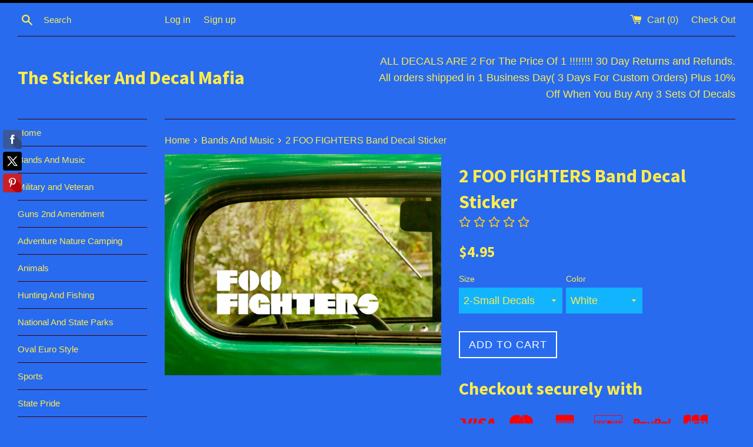

--- FILE ---
content_type: text/html; charset=utf-8
request_url: https://www.decalandstickermafia.com/products/2-foo-fighters-band-decal-sticker
body_size: 30048
content:
<!doctype html>
<!--[if IE 9]> <html class="ie9 supports-no-js" lang="en"> <![endif]-->
<!--[if (gt IE 9)|!(IE)]><!--> <html class="supports-no-js" lang="en"> <!--<![endif]-->
<head>

  <meta name="google-site-verification" content="g8bxrfq68x7QHvO-R2rotMDZlcpD78KQPVLcOwFo7zE" />
<meta name="p:domain_verify" content="ceb5bfc7a588c32a961f463914e66027"/>
  <meta charset="utf-8">
  <meta http-equiv="X-UA-Compatible" content="IE=edge,chrome=1">
  <meta name="viewport" content="width=device-width,initial-scale=1">
  <meta name="theme-color" content="">
  <link rel="canonical" href="https://www.decalandstickermafia.com/products/2-foo-fighters-band-decal-sticker">

  

  <title>
  2 FOO FIGHTERS Band Decal Sticker &ndash; The Sticker And Decal Mafia
  </title>

  
    <meta name="description" content=" 2 Foo Fighters Band Vinyl Sticker Decals You get 2 Stickers Approximate Sizes: 2-Small 2&quot;x 7.5&quot;2-Medium 3&quot;x 8.5&quot;2- Large 4&quot;x 14&quot;Please readThese vinyl decal stickers are made with professional 6 year outdoor Oracal Vinyl.These Are one Color stickers and have no background, the background is whatever color or window th">
  

  <!-- /snippets/social-meta-tags.liquid -->


  <meta property="og:type" content="product">
  <meta property="og:title" content="2 FOO FIGHTERS Band Decal Sticker">
  
    <meta property="og:image" content="http://www.decalandstickermafia.com/cdn/shop/products/foo_fighters_band_decal_sticker_ET_EB_grande.jpg?v=1527266825">
    <meta property="og:image:secure_url" content="https://www.decalandstickermafia.com/cdn/shop/products/foo_fighters_band_decal_sticker_ET_EB_grande.jpg?v=1527266825">
  
  <meta property="og:description" content=" 2 Foo Fighters Band Vinyl Sticker Decals


You get 2 Stickers Approximate Sizes: 2-Small 2&quot;x 7.5&quot;2-Medium 3&quot;x 8.5&quot;2- Large 4&quot;x 14&quot;Please readThese vinyl decal stickers are made with professional 6 year outdoor Oracal Vinyl.These Are one Color stickers and have no background, the background is whatever color or window that you stick them to.You can apply these stickers to anything with a clean smooth surface which can include vehicle windows, trucks, helmets, cars, yeti, travel mugs, laptops, tablets, skateboards, snow boards, motorcycles, mirrors, jars, etc, anything with a smooth clean surface.These are my designs, do not copy images without prior consent...   Decals come with simple mounting instructions.....Wholesale Pricing In Drop Down Menu.....


">
  <meta property="og:price:amount" content="4.95">
  <meta property="og:price:currency" content="USD">


  <meta property="og:url" content="https://www.decalandstickermafia.com/products/2-foo-fighters-band-decal-sticker">

<meta property="og:site_name" content="The Sticker And Decal Mafia">




  <meta name="twitter:card" content="summary">


  <meta name="twitter:title" content="2 FOO FIGHTERS Band Decal Sticker">
  <meta name="twitter:description" content=" 2 Foo Fighters Band Vinyl Sticker Decals You get 2 Stickers Approximate Sizes: 2-Small 2&quot;x 7.5&quot;2-Medium 3&quot;x 8.5&quot;2- L...">
  <meta name="twitter:image" content="https://www.decalandstickermafia.com/cdn/shop/products/foo_fighters_band_decal_sticker_ET_EB_grande.jpg?v=1527266825">
  <meta name="twitter:image:width" content="600">
  <meta name="twitter:image:height" content="600">



  <link href="//www.decalandstickermafia.com/cdn/shop/t/2/assets/theme.scss.css?v=169167794100827258791663620499" rel="stylesheet" type="text/css" media="all" />

  <!-- Google Fonts -->
  
  
    
      
      
      <link href="//fonts.googleapis.com/css?family=Source+Sans+Pro:400,700" rel="stylesheet" type="text/css" media="all" />
    
  

  <script>window.performance && window.performance.mark && window.performance.mark('shopify.content_for_header.start');</script><meta name="google-site-verification" content="g8bxrfq68x7QHvO-R2rotMDZlcpD78KQPVLcOwFo7zE">
<meta id="shopify-digital-wallet" name="shopify-digital-wallet" content="/14725224/digital_wallets/dialog">
<meta name="shopify-checkout-api-token" content="acfaf734f95a91dfca21b622ced5c991">
<meta id="in-context-paypal-metadata" data-shop-id="14725224" data-venmo-supported="false" data-environment="production" data-locale="en_US" data-paypal-v4="true" data-currency="USD">
<link rel="alternate" type="application/json+oembed" href="https://www.decalandstickermafia.com/products/2-foo-fighters-band-decal-sticker.oembed">
<script async="async" src="/checkouts/internal/preloads.js?locale=en-US"></script>
<link rel="preconnect" href="https://shop.app" crossorigin="anonymous">
<script async="async" src="https://shop.app/checkouts/internal/preloads.js?locale=en-US&shop_id=14725224" crossorigin="anonymous"></script>
<script id="apple-pay-shop-capabilities" type="application/json">{"shopId":14725224,"countryCode":"US","currencyCode":"USD","merchantCapabilities":["supports3DS"],"merchantId":"gid:\/\/shopify\/Shop\/14725224","merchantName":"The Sticker And Decal Mafia","requiredBillingContactFields":["postalAddress","email"],"requiredShippingContactFields":["postalAddress","email"],"shippingType":"shipping","supportedNetworks":["visa","masterCard","amex","discover","elo","jcb"],"total":{"type":"pending","label":"The Sticker And Decal Mafia","amount":"1.00"},"shopifyPaymentsEnabled":true,"supportsSubscriptions":true}</script>
<script id="shopify-features" type="application/json">{"accessToken":"acfaf734f95a91dfca21b622ced5c991","betas":["rich-media-storefront-analytics"],"domain":"www.decalandstickermafia.com","predictiveSearch":true,"shopId":14725224,"locale":"en"}</script>
<script>var Shopify = Shopify || {};
Shopify.shop = "the-sticker-and-decal-mafia.myshopify.com";
Shopify.locale = "en";
Shopify.currency = {"active":"USD","rate":"1.0"};
Shopify.country = "US";
Shopify.theme = {"name":"Simple","id":149949062,"schema_name":null,"schema_version":null,"theme_store_id":578,"role":"main"};
Shopify.theme.handle = "null";
Shopify.theme.style = {"id":null,"handle":null};
Shopify.cdnHost = "www.decalandstickermafia.com/cdn";
Shopify.routes = Shopify.routes || {};
Shopify.routes.root = "/";</script>
<script type="module">!function(o){(o.Shopify=o.Shopify||{}).modules=!0}(window);</script>
<script>!function(o){function n(){var o=[];function n(){o.push(Array.prototype.slice.apply(arguments))}return n.q=o,n}var t=o.Shopify=o.Shopify||{};t.loadFeatures=n(),t.autoloadFeatures=n()}(window);</script>
<script>
  window.ShopifyPay = window.ShopifyPay || {};
  window.ShopifyPay.apiHost = "shop.app\/pay";
  window.ShopifyPay.redirectState = null;
</script>
<script id="shop-js-analytics" type="application/json">{"pageType":"product"}</script>
<script defer="defer" async type="module" src="//www.decalandstickermafia.com/cdn/shopifycloud/shop-js/modules/v2/client.init-shop-cart-sync_WVOgQShq.en.esm.js"></script>
<script defer="defer" async type="module" src="//www.decalandstickermafia.com/cdn/shopifycloud/shop-js/modules/v2/chunk.common_C_13GLB1.esm.js"></script>
<script defer="defer" async type="module" src="//www.decalandstickermafia.com/cdn/shopifycloud/shop-js/modules/v2/chunk.modal_CLfMGd0m.esm.js"></script>
<script type="module">
  await import("//www.decalandstickermafia.com/cdn/shopifycloud/shop-js/modules/v2/client.init-shop-cart-sync_WVOgQShq.en.esm.js");
await import("//www.decalandstickermafia.com/cdn/shopifycloud/shop-js/modules/v2/chunk.common_C_13GLB1.esm.js");
await import("//www.decalandstickermafia.com/cdn/shopifycloud/shop-js/modules/v2/chunk.modal_CLfMGd0m.esm.js");

  window.Shopify.SignInWithShop?.initShopCartSync?.({"fedCMEnabled":true,"windoidEnabled":true});

</script>
<script>
  window.Shopify = window.Shopify || {};
  if (!window.Shopify.featureAssets) window.Shopify.featureAssets = {};
  window.Shopify.featureAssets['shop-js'] = {"shop-cart-sync":["modules/v2/client.shop-cart-sync_DuR37GeY.en.esm.js","modules/v2/chunk.common_C_13GLB1.esm.js","modules/v2/chunk.modal_CLfMGd0m.esm.js"],"init-fed-cm":["modules/v2/client.init-fed-cm_BucUoe6W.en.esm.js","modules/v2/chunk.common_C_13GLB1.esm.js","modules/v2/chunk.modal_CLfMGd0m.esm.js"],"shop-toast-manager":["modules/v2/client.shop-toast-manager_B0JfrpKj.en.esm.js","modules/v2/chunk.common_C_13GLB1.esm.js","modules/v2/chunk.modal_CLfMGd0m.esm.js"],"init-shop-cart-sync":["modules/v2/client.init-shop-cart-sync_WVOgQShq.en.esm.js","modules/v2/chunk.common_C_13GLB1.esm.js","modules/v2/chunk.modal_CLfMGd0m.esm.js"],"shop-button":["modules/v2/client.shop-button_B_U3bv27.en.esm.js","modules/v2/chunk.common_C_13GLB1.esm.js","modules/v2/chunk.modal_CLfMGd0m.esm.js"],"init-windoid":["modules/v2/client.init-windoid_DuP9q_di.en.esm.js","modules/v2/chunk.common_C_13GLB1.esm.js","modules/v2/chunk.modal_CLfMGd0m.esm.js"],"shop-cash-offers":["modules/v2/client.shop-cash-offers_BmULhtno.en.esm.js","modules/v2/chunk.common_C_13GLB1.esm.js","modules/v2/chunk.modal_CLfMGd0m.esm.js"],"pay-button":["modules/v2/client.pay-button_CrPSEbOK.en.esm.js","modules/v2/chunk.common_C_13GLB1.esm.js","modules/v2/chunk.modal_CLfMGd0m.esm.js"],"init-customer-accounts":["modules/v2/client.init-customer-accounts_jNk9cPYQ.en.esm.js","modules/v2/client.shop-login-button_DJ5ldayH.en.esm.js","modules/v2/chunk.common_C_13GLB1.esm.js","modules/v2/chunk.modal_CLfMGd0m.esm.js"],"avatar":["modules/v2/client.avatar_BTnouDA3.en.esm.js"],"checkout-modal":["modules/v2/client.checkout-modal_pBPyh9w8.en.esm.js","modules/v2/chunk.common_C_13GLB1.esm.js","modules/v2/chunk.modal_CLfMGd0m.esm.js"],"init-shop-for-new-customer-accounts":["modules/v2/client.init-shop-for-new-customer-accounts_BUoCy7a5.en.esm.js","modules/v2/client.shop-login-button_DJ5ldayH.en.esm.js","modules/v2/chunk.common_C_13GLB1.esm.js","modules/v2/chunk.modal_CLfMGd0m.esm.js"],"init-customer-accounts-sign-up":["modules/v2/client.init-customer-accounts-sign-up_CnczCz9H.en.esm.js","modules/v2/client.shop-login-button_DJ5ldayH.en.esm.js","modules/v2/chunk.common_C_13GLB1.esm.js","modules/v2/chunk.modal_CLfMGd0m.esm.js"],"init-shop-email-lookup-coordinator":["modules/v2/client.init-shop-email-lookup-coordinator_CzjY5t9o.en.esm.js","modules/v2/chunk.common_C_13GLB1.esm.js","modules/v2/chunk.modal_CLfMGd0m.esm.js"],"shop-follow-button":["modules/v2/client.shop-follow-button_CsYC63q7.en.esm.js","modules/v2/chunk.common_C_13GLB1.esm.js","modules/v2/chunk.modal_CLfMGd0m.esm.js"],"shop-login-button":["modules/v2/client.shop-login-button_DJ5ldayH.en.esm.js","modules/v2/chunk.common_C_13GLB1.esm.js","modules/v2/chunk.modal_CLfMGd0m.esm.js"],"shop-login":["modules/v2/client.shop-login_B9ccPdmx.en.esm.js","modules/v2/chunk.common_C_13GLB1.esm.js","modules/v2/chunk.modal_CLfMGd0m.esm.js"],"lead-capture":["modules/v2/client.lead-capture_D0K_KgYb.en.esm.js","modules/v2/chunk.common_C_13GLB1.esm.js","modules/v2/chunk.modal_CLfMGd0m.esm.js"],"payment-terms":["modules/v2/client.payment-terms_BWmiNN46.en.esm.js","modules/v2/chunk.common_C_13GLB1.esm.js","modules/v2/chunk.modal_CLfMGd0m.esm.js"]};
</script>
<script>(function() {
  var isLoaded = false;
  function asyncLoad() {
    if (isLoaded) return;
    isLoaded = true;
    var urls = ["https:\/\/cdn.opinew.com\/shop-widgets\/static\/js\/review.4044140a.js?shop=the-sticker-and-decal-mafia.myshopify.com","\/\/static.zotabox.com\/6\/d\/6dd28bba2b91aecb0828d0a479757ac5\/widgets.js?shop=the-sticker-and-decal-mafia.myshopify.com","https:\/\/cdn.shopify.com\/s\/files\/1\/2233\/5399\/t\/1\/assets\/trust_hero_14725224.js?v=1640805163\u0026shop=the-sticker-and-decal-mafia.myshopify.com","https:\/\/cdn.opinew.com\/js\/opinew-active.js?shop=the-sticker-and-decal-mafia.myshopify.com","https:\/\/cdnv2.zoomifi.com\/sales_pop\/pb_pop.js?v=3755\u0026shop=the-sticker-and-decal-mafia.myshopify.com"];
    for (var i = 0; i < urls.length; i++) {
      var s = document.createElement('script');
      s.type = 'text/javascript';
      s.async = true;
      s.src = urls[i];
      var x = document.getElementsByTagName('script')[0];
      x.parentNode.insertBefore(s, x);
    }
  };
  if(window.attachEvent) {
    window.attachEvent('onload', asyncLoad);
  } else {
    window.addEventListener('load', asyncLoad, false);
  }
})();</script>
<script id="__st">var __st={"a":14725224,"offset":-18000,"reqid":"26bd776a-e916-4e36-b09a-23a9309e6d76-1769699832","pageurl":"www.decalandstickermafia.com\/products\/2-foo-fighters-band-decal-sticker","u":"e1e003c48b98","p":"product","rtyp":"product","rid":1297430184007};</script>
<script>window.ShopifyPaypalV4VisibilityTracking = true;</script>
<script id="captcha-bootstrap">!function(){'use strict';const t='contact',e='account',n='new_comment',o=[[t,t],['blogs',n],['comments',n],[t,'customer']],c=[[e,'customer_login'],[e,'guest_login'],[e,'recover_customer_password'],[e,'create_customer']],r=t=>t.map((([t,e])=>`form[action*='/${t}']:not([data-nocaptcha='true']) input[name='form_type'][value='${e}']`)).join(','),a=t=>()=>t?[...document.querySelectorAll(t)].map((t=>t.form)):[];function s(){const t=[...o],e=r(t);return a(e)}const i='password',u='form_key',d=['recaptcha-v3-token','g-recaptcha-response','h-captcha-response',i],f=()=>{try{return window.sessionStorage}catch{return}},m='__shopify_v',_=t=>t.elements[u];function p(t,e,n=!1){try{const o=window.sessionStorage,c=JSON.parse(o.getItem(e)),{data:r}=function(t){const{data:e,action:n}=t;return t[m]||n?{data:e,action:n}:{data:t,action:n}}(c);for(const[e,n]of Object.entries(r))t.elements[e]&&(t.elements[e].value=n);n&&o.removeItem(e)}catch(o){console.error('form repopulation failed',{error:o})}}const l='form_type',E='cptcha';function T(t){t.dataset[E]=!0}const w=window,h=w.document,L='Shopify',v='ce_forms',y='captcha';let A=!1;((t,e)=>{const n=(g='f06e6c50-85a8-45c8-87d0-21a2b65856fe',I='https://cdn.shopify.com/shopifycloud/storefront-forms-hcaptcha/ce_storefront_forms_captcha_hcaptcha.v1.5.2.iife.js',D={infoText:'Protected by hCaptcha',privacyText:'Privacy',termsText:'Terms'},(t,e,n)=>{const o=w[L][v],c=o.bindForm;if(c)return c(t,g,e,D).then(n);var r;o.q.push([[t,g,e,D],n]),r=I,A||(h.body.append(Object.assign(h.createElement('script'),{id:'captcha-provider',async:!0,src:r})),A=!0)});var g,I,D;w[L]=w[L]||{},w[L][v]=w[L][v]||{},w[L][v].q=[],w[L][y]=w[L][y]||{},w[L][y].protect=function(t,e){n(t,void 0,e),T(t)},Object.freeze(w[L][y]),function(t,e,n,w,h,L){const[v,y,A,g]=function(t,e,n){const i=e?o:[],u=t?c:[],d=[...i,...u],f=r(d),m=r(i),_=r(d.filter((([t,e])=>n.includes(e))));return[a(f),a(m),a(_),s()]}(w,h,L),I=t=>{const e=t.target;return e instanceof HTMLFormElement?e:e&&e.form},D=t=>v().includes(t);t.addEventListener('submit',(t=>{const e=I(t);if(!e)return;const n=D(e)&&!e.dataset.hcaptchaBound&&!e.dataset.recaptchaBound,o=_(e),c=g().includes(e)&&(!o||!o.value);(n||c)&&t.preventDefault(),c&&!n&&(function(t){try{if(!f())return;!function(t){const e=f();if(!e)return;const n=_(t);if(!n)return;const o=n.value;o&&e.removeItem(o)}(t);const e=Array.from(Array(32),(()=>Math.random().toString(36)[2])).join('');!function(t,e){_(t)||t.append(Object.assign(document.createElement('input'),{type:'hidden',name:u})),t.elements[u].value=e}(t,e),function(t,e){const n=f();if(!n)return;const o=[...t.querySelectorAll(`input[type='${i}']`)].map((({name:t})=>t)),c=[...d,...o],r={};for(const[a,s]of new FormData(t).entries())c.includes(a)||(r[a]=s);n.setItem(e,JSON.stringify({[m]:1,action:t.action,data:r}))}(t,e)}catch(e){console.error('failed to persist form',e)}}(e),e.submit())}));const S=(t,e)=>{t&&!t.dataset[E]&&(n(t,e.some((e=>e===t))),T(t))};for(const o of['focusin','change'])t.addEventListener(o,(t=>{const e=I(t);D(e)&&S(e,y())}));const B=e.get('form_key'),M=e.get(l),P=B&&M;t.addEventListener('DOMContentLoaded',(()=>{const t=y();if(P)for(const e of t)e.elements[l].value===M&&p(e,B);[...new Set([...A(),...v().filter((t=>'true'===t.dataset.shopifyCaptcha))])].forEach((e=>S(e,t)))}))}(h,new URLSearchParams(w.location.search),n,t,e,['guest_login'])})(!0,!0)}();</script>
<script integrity="sha256-4kQ18oKyAcykRKYeNunJcIwy7WH5gtpwJnB7kiuLZ1E=" data-source-attribution="shopify.loadfeatures" defer="defer" src="//www.decalandstickermafia.com/cdn/shopifycloud/storefront/assets/storefront/load_feature-a0a9edcb.js" crossorigin="anonymous"></script>
<script crossorigin="anonymous" defer="defer" src="//www.decalandstickermafia.com/cdn/shopifycloud/storefront/assets/shopify_pay/storefront-65b4c6d7.js?v=20250812"></script>
<script data-source-attribution="shopify.dynamic_checkout.dynamic.init">var Shopify=Shopify||{};Shopify.PaymentButton=Shopify.PaymentButton||{isStorefrontPortableWallets:!0,init:function(){window.Shopify.PaymentButton.init=function(){};var t=document.createElement("script");t.src="https://www.decalandstickermafia.com/cdn/shopifycloud/portable-wallets/latest/portable-wallets.en.js",t.type="module",document.head.appendChild(t)}};
</script>
<script data-source-attribution="shopify.dynamic_checkout.buyer_consent">
  function portableWalletsHideBuyerConsent(e){var t=document.getElementById("shopify-buyer-consent"),n=document.getElementById("shopify-subscription-policy-button");t&&n&&(t.classList.add("hidden"),t.setAttribute("aria-hidden","true"),n.removeEventListener("click",e))}function portableWalletsShowBuyerConsent(e){var t=document.getElementById("shopify-buyer-consent"),n=document.getElementById("shopify-subscription-policy-button");t&&n&&(t.classList.remove("hidden"),t.removeAttribute("aria-hidden"),n.addEventListener("click",e))}window.Shopify?.PaymentButton&&(window.Shopify.PaymentButton.hideBuyerConsent=portableWalletsHideBuyerConsent,window.Shopify.PaymentButton.showBuyerConsent=portableWalletsShowBuyerConsent);
</script>
<script data-source-attribution="shopify.dynamic_checkout.cart.bootstrap">document.addEventListener("DOMContentLoaded",(function(){function t(){return document.querySelector("shopify-accelerated-checkout-cart, shopify-accelerated-checkout")}if(t())Shopify.PaymentButton.init();else{new MutationObserver((function(e,n){t()&&(Shopify.PaymentButton.init(),n.disconnect())})).observe(document.body,{childList:!0,subtree:!0})}}));
</script>
<link id="shopify-accelerated-checkout-styles" rel="stylesheet" media="screen" href="https://www.decalandstickermafia.com/cdn/shopifycloud/portable-wallets/latest/accelerated-checkout-backwards-compat.css" crossorigin="anonymous">
<style id="shopify-accelerated-checkout-cart">
        #shopify-buyer-consent {
  margin-top: 1em;
  display: inline-block;
  width: 100%;
}

#shopify-buyer-consent.hidden {
  display: none;
}

#shopify-subscription-policy-button {
  background: none;
  border: none;
  padding: 0;
  text-decoration: underline;
  font-size: inherit;
  cursor: pointer;
}

#shopify-subscription-policy-button::before {
  box-shadow: none;
}

      </style>

<script>window.performance && window.performance.mark && window.performance.mark('shopify.content_for_header.end');</script>

  <script src="//ajax.googleapis.com/ajax/libs/jquery/1.11.0/jquery.min.js" type="text/javascript"></script>
  <script src="//www.decalandstickermafia.com/cdn/shop/t/2/assets/modernizr.min.js?v=44044439420609591321473028445" type="text/javascript"></script>

  

        <link href="//www.decalandstickermafia.com/cdn/shop/t/2/assets/paymentfont.scss.css?v=130807841923764650261674755440" rel="stylesheet" type="text/css" media="all" />
      
<!-- BEGIN app block: shopify://apps/opinew-reviews/blocks/global/e1d8e0dc-17ff-4e4a-8a8a-1e73c8ef8676 --><link rel="preload" href="https://cdn.opinew.com/styles/opw-icons/styles2.css" as="style" onload="this.onload=null;this.rel='stylesheet'">
<noscript><link rel="stylesheet" href="https://cdn.opinew.com/styles/opw-icons/styles2.css"></noscript>
<style id='opinew_product_plugin_css'>@media screen and (max-width: 767px) {
    #opinew-reviews-product-page-code {
        padding-left: 5px;
        padding-right: 5px
        }
    }
@media screen and (min-width: 768px) and (max-width: 1199px) {
    #opinew-reviews-product-page-code {
        padding-left: 5px;
        padding-right: 5px
        }
    }
@media screen and (min-width: 1200px) {
    #opinew-reviews-product-page-code {
        padding-left: 0;
        padding-right: 0
        }
    }
.opinew-stars-plugin-link {
    cursor: pointer
    }
.stars-color {
    color: #ffc617
    } .opinew-star-plugin-inside i.opw-noci:empty{display:inherit!important}#opinew_all_reviews_plugin_app:empty,#opinew_badge_plugin_app:empty,#opinew_carousel_plugin_app:empty,#opinew_product_floating_widget:empty,#opinew_product_plugin_app:empty,#opinew_review_request_app:empty,.opinew-all-reviews-plugin-dynamic:empty,.opinew-badge-plugin-dynamic:empty,.opinew-carousel-plugin-dynamic:empty,.opinew-product-plugin-dynamic:empty,.opinew-review-request-dynamic:empty,.opw-dynamic-stars-collection:empty,.opw-dynamic-stars:empty{display:block!important} </style>
<meta id='opinew_config_container' data-opwconfig='{&quot;server_url&quot;: &quot;https://api.opinew.com&quot;, &quot;shop&quot;: {&quot;id&quot;: 657, &quot;name&quot;: &quot;The Sticker And Decal Mafia&quot;, &quot;public_api_key&quot;: &quot;9GQ8A8WXX19YQYVW8ZF7&quot;, &quot;logo_url&quot;: null}, &quot;permissions&quot;: {&quot;no_branding&quot;: false, &quot;up_to3_photos&quot;: false, &quot;up_to5_photos&quot;: false, &quot;q_and_a&quot;: false, &quot;video_reviews&quot;: true, &quot;optimised_images&quot;: false, &quot;link_shops_single&quot;: false, &quot;link_shops_double&quot;: false, &quot;link_shops_unlimited&quot;: false, &quot;bazaarvoice_integration&quot;: false}, &quot;review_publishing&quot;: &quot;email&quot;, &quot;badge_shop_reviews_link&quot;: &quot;http://api.opinew.com/shop-reviews/657&quot;, &quot;stars_color_product_and_collections&quot;: &quot;#FFC617&quot;, &quot;theme_transparent_color&quot;: &quot;initial&quot;, &quot;navbar_color&quot;: &quot;#000000&quot;, &quot;questions_and_answers_active&quot;: false, &quot;number_reviews_per_page&quot;: 8, &quot;show_customer_images_section&quot;: true, &quot;display_stars_if_no_reviews&quot;: true, &quot;stars_alignment_product_page&quot;: &quot;left&quot;, &quot;stars_alignment_product_page_mobile&quot;: &quot;center&quot;, &quot;stars_alignment_collections&quot;: &quot;left&quot;, &quot;stars_alignment_collections_mobile&quot;: &quot;center&quot;, &quot;badge_stars_color&quot;: &quot;#ffc617&quot;, &quot;badge_border_color&quot;: &quot;#dae1e7&quot;, &quot;badge_background_color&quot;: &quot;#ffffff&quot;, &quot;badge_text_color&quot;: &quot;#3C3C3C&quot;, &quot;badge_secondary_text_color&quot;: &quot;#606f7b&quot;, &quot;carousel_theme_style&quot;: &quot;card&quot;, &quot;carousel_stars_color&quot;: &quot;#FFC617&quot;, &quot;carousel_border_color&quot;: &quot;#c5c5c5&quot;, &quot;carousel_background_color&quot;: &quot;#ffffff00&quot;, &quot;carousel_controls_color&quot;: &quot;#5a5a5a&quot;, &quot;carousel_verified_badge_color&quot;: &quot;#38c172&quot;, &quot;carousel_text_color&quot;: &quot;#3d4852&quot;, &quot;carousel_secondary_text_color&quot;: &quot;#606f7b&quot;, &quot;carousel_product_name_color&quot;: &quot;#3d4852&quot;, &quot;carousel_widget_show_dates&quot;: true, &quot;carousel_border_active&quot;: false, &quot;carousel_auto_scroll&quot;: false, &quot;carousel_show_product_name&quot;: false, &quot;carousel_featured_reviews&quot;: [], &quot;display_widget_if_no_reviews&quot;: true, &quot;show_country_and_foreign_reviews&quot;: false, &quot;show_full_customer_names&quot;: false, &quot;custom_header_url&quot;: null, &quot;custom_card_url&quot;: null, &quot;custom_gallery_url&quot;: null, &quot;default_sorting&quot;: &quot;recent&quot;, &quot;enable_widget_review_search&quot;: false, &quot;center_stars_mobile&quot;: false, &quot;center_stars_mobile_breakpoint&quot;: &quot;1000px&quot;, &quot;ab_test_active&quot;: null, &quot;request_form_stars_color&quot;: &quot;#ffc617&quot;, &quot;request_form_image_url&quot;: null, &quot;request_form_custom_css&quot;: null, &quot;request_form_show_ratings&quot;: null, &quot;request_form_display_shop_logo&quot;: null, &quot;request_form_display_product_image&quot;: null, &quot;request_form_progress_type&quot;: null, &quot;request_form_btn_color&quot;: &quot;#2f70ee&quot;, &quot;request_form_progress_bar_color&quot;: &quot;#2f70ee&quot;, &quot;request_form_background_color&quot;: &quot;#DCEBFC&quot;, &quot;request_form_card_background&quot;: &quot;#FFFFFF&quot;, &quot;can_display_photos&quot;: true, &quot;background_color&quot;: &quot;#ffffff00&quot;, &quot;buttons_color&quot;: &quot;#ffc617&quot;, &quot;display_floating_widget&quot;: false, &quot;display_review_source&quot;: false, &quot;new_widget_version&quot;: false, &quot;shop_widgets_updated&quot;: true, &quot;stars_color&quot;: &quot;#ffc617&quot;, &quot;widget_top_section_style&quot;: &quot;default&quot;, &quot;widget_theme_style&quot;: &quot;card&quot;, &quot;reviews_card_border_color&quot;: &quot;#c5c5c5&quot;, &quot;reviews_card_border_active&quot;: false, &quot;star_bars_width&quot;: &quot;300px&quot;, &quot;star_bars_width_auto&quot;: true, &quot;number_review_columns&quot;: 2, &quot;preferred_language&quot;: &quot;en&quot;, &quot;preferred_date_format&quot;: &quot;dd/MM/yyyy&quot;, &quot;text_color&quot;: &quot;#3d4852&quot;, &quot;secondary_text_color&quot;: &quot;#606f7b&quot;, &quot;floating_widget_button_background_color&quot;: &quot;#000000&quot;, &quot;floating_widget_button_text_color&quot;: &quot;#ffffff&quot;, &quot;floating_widget_button_position&quot;: &quot;left&quot;, &quot;navbar_text_color&quot;: &quot;#3d4852&quot;, &quot;pagination_color&quot;: &quot;#000000&quot;, &quot;verified_badge_color&quot;: &quot;#38c172&quot;, &quot;widget_show_dates&quot;: true, &quot;show_review_images&quot;: true, &quot;review_image_max_height&quot;: &quot;450px&quot;, &quot;show_large_review_image&quot;: true, &quot;show_star_bars&quot;: true, &quot;fonts&quot;: {&quot;reviews_card_main_font_size&quot;: &quot;1.125rem&quot;, &quot;reviews_card_secondary_font_size&quot;: &quot;1rem&quot;, &quot;form_headings_font_size&quot;: &quot;0.875rem&quot;, &quot;form_input_font_size&quot;: &quot;1.125rem&quot;, &quot;paginator_font_size&quot;: &quot;1.125rem&quot;, &quot;badge_average_score&quot;: &quot;2rem&quot;, &quot;badge_primary&quot;: &quot;1.25rem&quot;, &quot;badge_secondary&quot;: &quot;1rem&quot;, &quot;carousel_primary&quot;: &quot;1rem&quot;, &quot;carousel_secondary&quot;: &quot;1rem&quot;, &quot;star_summary_overall_score_font_size&quot;: &quot;2.25rem&quot;, &quot;star_summary_progress_bars_font_size&quot;: &quot;1.125rem&quot;, &quot;navbar_reviews_title_font_size&quot;: &quot;1.25rem&quot;, &quot;navbar_buttons_font_size&quot;: &quot;1.125rem&quot;, &quot;star_summary_reviewsnum_font_size&quot;: &quot;1.5rem&quot;, &quot;filters_font_size&quot;: &quot;1rem&quot;, &quot;form_post_font_size&quot;: &quot;2.25rem&quot;, &quot;qna_title_font_size&quot;: &quot;1.5rem&quot;}}' >
<script> 
  var OPW_PUBLIC_KEY = "9GQ8A8WXX19YQYVW8ZF7";
  var OPW_API_ENDPOINT = "https://api.opinew.com";
  var OPW_CHECKER_ENDPOINT = "https://shop-status.opinew.cloud";
  var OPW_BACKEND_VERSION = "25.41.1-0-ge32fade58";
</script>
<script src="https://cdn.opinew.com/shop-widgets/static/js/index.8ffabcca.js" defer></script>



<!-- END app block --><link href="https://monorail-edge.shopifysvc.com" rel="dns-prefetch">
<script>(function(){if ("sendBeacon" in navigator && "performance" in window) {try {var session_token_from_headers = performance.getEntriesByType('navigation')[0].serverTiming.find(x => x.name == '_s').description;} catch {var session_token_from_headers = undefined;}var session_cookie_matches = document.cookie.match(/_shopify_s=([^;]*)/);var session_token_from_cookie = session_cookie_matches && session_cookie_matches.length === 2 ? session_cookie_matches[1] : "";var session_token = session_token_from_headers || session_token_from_cookie || "";function handle_abandonment_event(e) {var entries = performance.getEntries().filter(function(entry) {return /monorail-edge.shopifysvc.com/.test(entry.name);});if (!window.abandonment_tracked && entries.length === 0) {window.abandonment_tracked = true;var currentMs = Date.now();var navigation_start = performance.timing.navigationStart;var payload = {shop_id: 14725224,url: window.location.href,navigation_start,duration: currentMs - navigation_start,session_token,page_type: "product"};window.navigator.sendBeacon("https://monorail-edge.shopifysvc.com/v1/produce", JSON.stringify({schema_id: "online_store_buyer_site_abandonment/1.1",payload: payload,metadata: {event_created_at_ms: currentMs,event_sent_at_ms: currentMs}}));}}window.addEventListener('pagehide', handle_abandonment_event);}}());</script>
<script id="web-pixels-manager-setup">(function e(e,d,r,n,o){if(void 0===o&&(o={}),!Boolean(null===(a=null===(i=window.Shopify)||void 0===i?void 0:i.analytics)||void 0===a?void 0:a.replayQueue)){var i,a;window.Shopify=window.Shopify||{};var t=window.Shopify;t.analytics=t.analytics||{};var s=t.analytics;s.replayQueue=[],s.publish=function(e,d,r){return s.replayQueue.push([e,d,r]),!0};try{self.performance.mark("wpm:start")}catch(e){}var l=function(){var e={modern:/Edge?\/(1{2}[4-9]|1[2-9]\d|[2-9]\d{2}|\d{4,})\.\d+(\.\d+|)|Firefox\/(1{2}[4-9]|1[2-9]\d|[2-9]\d{2}|\d{4,})\.\d+(\.\d+|)|Chrom(ium|e)\/(9{2}|\d{3,})\.\d+(\.\d+|)|(Maci|X1{2}).+ Version\/(15\.\d+|(1[6-9]|[2-9]\d|\d{3,})\.\d+)([,.]\d+|)( \(\w+\)|)( Mobile\/\w+|) Safari\/|Chrome.+OPR\/(9{2}|\d{3,})\.\d+\.\d+|(CPU[ +]OS|iPhone[ +]OS|CPU[ +]iPhone|CPU IPhone OS|CPU iPad OS)[ +]+(15[._]\d+|(1[6-9]|[2-9]\d|\d{3,})[._]\d+)([._]\d+|)|Android:?[ /-](13[3-9]|1[4-9]\d|[2-9]\d{2}|\d{4,})(\.\d+|)(\.\d+|)|Android.+Firefox\/(13[5-9]|1[4-9]\d|[2-9]\d{2}|\d{4,})\.\d+(\.\d+|)|Android.+Chrom(ium|e)\/(13[3-9]|1[4-9]\d|[2-9]\d{2}|\d{4,})\.\d+(\.\d+|)|SamsungBrowser\/([2-9]\d|\d{3,})\.\d+/,legacy:/Edge?\/(1[6-9]|[2-9]\d|\d{3,})\.\d+(\.\d+|)|Firefox\/(5[4-9]|[6-9]\d|\d{3,})\.\d+(\.\d+|)|Chrom(ium|e)\/(5[1-9]|[6-9]\d|\d{3,})\.\d+(\.\d+|)([\d.]+$|.*Safari\/(?![\d.]+ Edge\/[\d.]+$))|(Maci|X1{2}).+ Version\/(10\.\d+|(1[1-9]|[2-9]\d|\d{3,})\.\d+)([,.]\d+|)( \(\w+\)|)( Mobile\/\w+|) Safari\/|Chrome.+OPR\/(3[89]|[4-9]\d|\d{3,})\.\d+\.\d+|(CPU[ +]OS|iPhone[ +]OS|CPU[ +]iPhone|CPU IPhone OS|CPU iPad OS)[ +]+(10[._]\d+|(1[1-9]|[2-9]\d|\d{3,})[._]\d+)([._]\d+|)|Android:?[ /-](13[3-9]|1[4-9]\d|[2-9]\d{2}|\d{4,})(\.\d+|)(\.\d+|)|Mobile Safari.+OPR\/([89]\d|\d{3,})\.\d+\.\d+|Android.+Firefox\/(13[5-9]|1[4-9]\d|[2-9]\d{2}|\d{4,})\.\d+(\.\d+|)|Android.+Chrom(ium|e)\/(13[3-9]|1[4-9]\d|[2-9]\d{2}|\d{4,})\.\d+(\.\d+|)|Android.+(UC? ?Browser|UCWEB|U3)[ /]?(15\.([5-9]|\d{2,})|(1[6-9]|[2-9]\d|\d{3,})\.\d+)\.\d+|SamsungBrowser\/(5\.\d+|([6-9]|\d{2,})\.\d+)|Android.+MQ{2}Browser\/(14(\.(9|\d{2,})|)|(1[5-9]|[2-9]\d|\d{3,})(\.\d+|))(\.\d+|)|K[Aa][Ii]OS\/(3\.\d+|([4-9]|\d{2,})\.\d+)(\.\d+|)/},d=e.modern,r=e.legacy,n=navigator.userAgent;return n.match(d)?"modern":n.match(r)?"legacy":"unknown"}(),u="modern"===l?"modern":"legacy",c=(null!=n?n:{modern:"",legacy:""})[u],f=function(e){return[e.baseUrl,"/wpm","/b",e.hashVersion,"modern"===e.buildTarget?"m":"l",".js"].join("")}({baseUrl:d,hashVersion:r,buildTarget:u}),m=function(e){var d=e.version,r=e.bundleTarget,n=e.surface,o=e.pageUrl,i=e.monorailEndpoint;return{emit:function(e){var a=e.status,t=e.errorMsg,s=(new Date).getTime(),l=JSON.stringify({metadata:{event_sent_at_ms:s},events:[{schema_id:"web_pixels_manager_load/3.1",payload:{version:d,bundle_target:r,page_url:o,status:a,surface:n,error_msg:t},metadata:{event_created_at_ms:s}}]});if(!i)return console&&console.warn&&console.warn("[Web Pixels Manager] No Monorail endpoint provided, skipping logging."),!1;try{return self.navigator.sendBeacon.bind(self.navigator)(i,l)}catch(e){}var u=new XMLHttpRequest;try{return u.open("POST",i,!0),u.setRequestHeader("Content-Type","text/plain"),u.send(l),!0}catch(e){return console&&console.warn&&console.warn("[Web Pixels Manager] Got an unhandled error while logging to Monorail."),!1}}}}({version:r,bundleTarget:l,surface:e.surface,pageUrl:self.location.href,monorailEndpoint:e.monorailEndpoint});try{o.browserTarget=l,function(e){var d=e.src,r=e.async,n=void 0===r||r,o=e.onload,i=e.onerror,a=e.sri,t=e.scriptDataAttributes,s=void 0===t?{}:t,l=document.createElement("script"),u=document.querySelector("head"),c=document.querySelector("body");if(l.async=n,l.src=d,a&&(l.integrity=a,l.crossOrigin="anonymous"),s)for(var f in s)if(Object.prototype.hasOwnProperty.call(s,f))try{l.dataset[f]=s[f]}catch(e){}if(o&&l.addEventListener("load",o),i&&l.addEventListener("error",i),u)u.appendChild(l);else{if(!c)throw new Error("Did not find a head or body element to append the script");c.appendChild(l)}}({src:f,async:!0,onload:function(){if(!function(){var e,d;return Boolean(null===(d=null===(e=window.Shopify)||void 0===e?void 0:e.analytics)||void 0===d?void 0:d.initialized)}()){var d=window.webPixelsManager.init(e)||void 0;if(d){var r=window.Shopify.analytics;r.replayQueue.forEach((function(e){var r=e[0],n=e[1],o=e[2];d.publishCustomEvent(r,n,o)})),r.replayQueue=[],r.publish=d.publishCustomEvent,r.visitor=d.visitor,r.initialized=!0}}},onerror:function(){return m.emit({status:"failed",errorMsg:"".concat(f," has failed to load")})},sri:function(e){var d=/^sha384-[A-Za-z0-9+/=]+$/;return"string"==typeof e&&d.test(e)}(c)?c:"",scriptDataAttributes:o}),m.emit({status:"loading"})}catch(e){m.emit({status:"failed",errorMsg:(null==e?void 0:e.message)||"Unknown error"})}}})({shopId: 14725224,storefrontBaseUrl: "https://www.decalandstickermafia.com",extensionsBaseUrl: "https://extensions.shopifycdn.com/cdn/shopifycloud/web-pixels-manager",monorailEndpoint: "https://monorail-edge.shopifysvc.com/unstable/produce_batch",surface: "storefront-renderer",enabledBetaFlags: ["2dca8a86"],webPixelsConfigList: [{"id":"772866323","configuration":"{\"config\":\"{\\\"pixel_id\\\":\\\"G-8LMQ8B0CZK\\\",\\\"target_country\\\":\\\"US\\\",\\\"gtag_events\\\":[{\\\"type\\\":\\\"search\\\",\\\"action_label\\\":[\\\"G-8LMQ8B0CZK\\\",\\\"AW-958349300\\\/m1kGCMHWwrYYEPT__MgD\\\"]},{\\\"type\\\":\\\"begin_checkout\\\",\\\"action_label\\\":[\\\"G-8LMQ8B0CZK\\\",\\\"AW-958349300\\\/csaBCMfWwrYYEPT__MgD\\\"]},{\\\"type\\\":\\\"view_item\\\",\\\"action_label\\\":[\\\"G-8LMQ8B0CZK\\\",\\\"AW-958349300\\\/a4VmCL7WwrYYEPT__MgD\\\",\\\"MC-NK7T61PW1T\\\"]},{\\\"type\\\":\\\"purchase\\\",\\\"action_label\\\":[\\\"G-8LMQ8B0CZK\\\",\\\"AW-958349300\\\/zB9zCLjWwrYYEPT__MgD\\\",\\\"MC-NK7T61PW1T\\\"]},{\\\"type\\\":\\\"page_view\\\",\\\"action_label\\\":[\\\"G-8LMQ8B0CZK\\\",\\\"AW-958349300\\\/lel1CLvWwrYYEPT__MgD\\\",\\\"MC-NK7T61PW1T\\\"]},{\\\"type\\\":\\\"add_payment_info\\\",\\\"action_label\\\":[\\\"G-8LMQ8B0CZK\\\",\\\"AW-958349300\\\/M5GLCMrWwrYYEPT__MgD\\\"]},{\\\"type\\\":\\\"add_to_cart\\\",\\\"action_label\\\":[\\\"G-8LMQ8B0CZK\\\",\\\"AW-958349300\\\/kmX4CMTWwrYYEPT__MgD\\\"]}],\\\"enable_monitoring_mode\\\":false}\"}","eventPayloadVersion":"v1","runtimeContext":"OPEN","scriptVersion":"b2a88bafab3e21179ed38636efcd8a93","type":"APP","apiClientId":1780363,"privacyPurposes":[],"dataSharingAdjustments":{"protectedCustomerApprovalScopes":["read_customer_address","read_customer_email","read_customer_name","read_customer_personal_data","read_customer_phone"]}},{"id":"164659475","configuration":"{\"tagID\":\"2613621123545\"}","eventPayloadVersion":"v1","runtimeContext":"STRICT","scriptVersion":"18031546ee651571ed29edbe71a3550b","type":"APP","apiClientId":3009811,"privacyPurposes":["ANALYTICS","MARKETING","SALE_OF_DATA"],"dataSharingAdjustments":{"protectedCustomerApprovalScopes":["read_customer_address","read_customer_email","read_customer_name","read_customer_personal_data","read_customer_phone"]}},{"id":"140083475","eventPayloadVersion":"v1","runtimeContext":"LAX","scriptVersion":"1","type":"CUSTOM","privacyPurposes":["MARKETING"],"name":"Meta pixel (migrated)"},{"id":"152568083","eventPayloadVersion":"v1","runtimeContext":"LAX","scriptVersion":"1","type":"CUSTOM","privacyPurposes":["ANALYTICS"],"name":"Google Analytics tag (migrated)"},{"id":"shopify-app-pixel","configuration":"{}","eventPayloadVersion":"v1","runtimeContext":"STRICT","scriptVersion":"0450","apiClientId":"shopify-pixel","type":"APP","privacyPurposes":["ANALYTICS","MARKETING"]},{"id":"shopify-custom-pixel","eventPayloadVersion":"v1","runtimeContext":"LAX","scriptVersion":"0450","apiClientId":"shopify-pixel","type":"CUSTOM","privacyPurposes":["ANALYTICS","MARKETING"]}],isMerchantRequest: false,initData: {"shop":{"name":"The Sticker And Decal Mafia","paymentSettings":{"currencyCode":"USD"},"myshopifyDomain":"the-sticker-and-decal-mafia.myshopify.com","countryCode":"US","storefrontUrl":"https:\/\/www.decalandstickermafia.com"},"customer":null,"cart":null,"checkout":null,"productVariants":[{"price":{"amount":4.95,"currencyCode":"USD"},"product":{"title":"2 FOO FIGHTERS Band Decal Sticker","vendor":"The Sticker And Decal Mafia","id":"1297430184007","untranslatedTitle":"2 FOO FIGHTERS Band Decal Sticker","url":"\/products\/2-foo-fighters-band-decal-sticker","type":"Decal"},"id":"12130721988679","image":{"src":"\/\/www.decalandstickermafia.com\/cdn\/shop\/products\/foo_fighters_band_decal_sticker_ET_EB.jpg?v=1527266825"},"sku":"","title":"2-Small Decals \/ White","untranslatedTitle":"2-Small Decals \/ White"},{"price":{"amount":4.95,"currencyCode":"USD"},"product":{"title":"2 FOO FIGHTERS Band Decal Sticker","vendor":"The Sticker And Decal Mafia","id":"1297430184007","untranslatedTitle":"2 FOO FIGHTERS Band Decal Sticker","url":"\/products\/2-foo-fighters-band-decal-sticker","type":"Decal"},"id":"12130722021447","image":{"src":"\/\/www.decalandstickermafia.com\/cdn\/shop\/products\/foo_fighters_band_decal_sticker_ET_EB.jpg?v=1527266825"},"sku":"","title":"2-Small Decals \/ Black","untranslatedTitle":"2-Small Decals \/ Black"},{"price":{"amount":4.95,"currencyCode":"USD"},"product":{"title":"2 FOO FIGHTERS Band Decal Sticker","vendor":"The Sticker And Decal Mafia","id":"1297430184007","untranslatedTitle":"2 FOO FIGHTERS Band Decal Sticker","url":"\/products\/2-foo-fighters-band-decal-sticker","type":"Decal"},"id":"12130722054215","image":{"src":"\/\/www.decalandstickermafia.com\/cdn\/shop\/products\/foo_fighters_band_decal_sticker_ET_EB.jpg?v=1527266825"},"sku":"","title":"2-Small Decals \/ Silver Gray","untranslatedTitle":"2-Small Decals \/ Silver Gray"},{"price":{"amount":4.95,"currencyCode":"USD"},"product":{"title":"2 FOO FIGHTERS Band Decal Sticker","vendor":"The Sticker And Decal Mafia","id":"1297430184007","untranslatedTitle":"2 FOO FIGHTERS Band Decal Sticker","url":"\/products\/2-foo-fighters-band-decal-sticker","type":"Decal"},"id":"12130722086983","image":{"src":"\/\/www.decalandstickermafia.com\/cdn\/shop\/products\/foo_fighters_band_decal_sticker_ET_EB.jpg?v=1527266825"},"sku":"","title":"2-Small Decals \/ Gold","untranslatedTitle":"2-Small Decals \/ Gold"},{"price":{"amount":4.95,"currencyCode":"USD"},"product":{"title":"2 FOO FIGHTERS Band Decal Sticker","vendor":"The Sticker And Decal Mafia","id":"1297430184007","untranslatedTitle":"2 FOO FIGHTERS Band Decal Sticker","url":"\/products\/2-foo-fighters-band-decal-sticker","type":"Decal"},"id":"12130722119751","image":{"src":"\/\/www.decalandstickermafia.com\/cdn\/shop\/products\/foo_fighters_band_decal_sticker_ET_EB.jpg?v=1527266825"},"sku":"","title":"2-Small Decals \/ Brown","untranslatedTitle":"2-Small Decals \/ Brown"},{"price":{"amount":4.95,"currencyCode":"USD"},"product":{"title":"2 FOO FIGHTERS Band Decal Sticker","vendor":"The Sticker And Decal Mafia","id":"1297430184007","untranslatedTitle":"2 FOO FIGHTERS Band Decal Sticker","url":"\/products\/2-foo-fighters-band-decal-sticker","type":"Decal"},"id":"12130722152519","image":{"src":"\/\/www.decalandstickermafia.com\/cdn\/shop\/products\/foo_fighters_band_decal_sticker_ET_EB.jpg?v=1527266825"},"sku":"","title":"2-Small Decals \/ Blue","untranslatedTitle":"2-Small Decals \/ Blue"},{"price":{"amount":4.95,"currencyCode":"USD"},"product":{"title":"2 FOO FIGHTERS Band Decal Sticker","vendor":"The Sticker And Decal Mafia","id":"1297430184007","untranslatedTitle":"2 FOO FIGHTERS Band Decal Sticker","url":"\/products\/2-foo-fighters-band-decal-sticker","type":"Decal"},"id":"12130722185287","image":{"src":"\/\/www.decalandstickermafia.com\/cdn\/shop\/products\/foo_fighters_band_decal_sticker_ET_EB.jpg?v=1527266825"},"sku":"","title":"2-Small Decals \/ Green","untranslatedTitle":"2-Small Decals \/ Green"},{"price":{"amount":4.95,"currencyCode":"USD"},"product":{"title":"2 FOO FIGHTERS Band Decal Sticker","vendor":"The Sticker And Decal Mafia","id":"1297430184007","untranslatedTitle":"2 FOO FIGHTERS Band Decal Sticker","url":"\/products\/2-foo-fighters-band-decal-sticker","type":"Decal"},"id":"12130722218055","image":{"src":"\/\/www.decalandstickermafia.com\/cdn\/shop\/products\/foo_fighters_band_decal_sticker_ET_EB.jpg?v=1527266825"},"sku":"","title":"2-Small Decals \/ Lime Green","untranslatedTitle":"2-Small Decals \/ Lime Green"},{"price":{"amount":4.95,"currencyCode":"USD"},"product":{"title":"2 FOO FIGHTERS Band Decal Sticker","vendor":"The Sticker And Decal Mafia","id":"1297430184007","untranslatedTitle":"2 FOO FIGHTERS Band Decal Sticker","url":"\/products\/2-foo-fighters-band-decal-sticker","type":"Decal"},"id":"12130722250823","image":{"src":"\/\/www.decalandstickermafia.com\/cdn\/shop\/products\/foo_fighters_band_decal_sticker_ET_EB.jpg?v=1527266825"},"sku":"","title":"2-Small Decals \/ pink","untranslatedTitle":"2-Small Decals \/ pink"},{"price":{"amount":4.95,"currencyCode":"USD"},"product":{"title":"2 FOO FIGHTERS Band Decal Sticker","vendor":"The Sticker And Decal Mafia","id":"1297430184007","untranslatedTitle":"2 FOO FIGHTERS Band Decal Sticker","url":"\/products\/2-foo-fighters-band-decal-sticker","type":"Decal"},"id":"12130722283591","image":{"src":"\/\/www.decalandstickermafia.com\/cdn\/shop\/products\/foo_fighters_band_decal_sticker_ET_EB.jpg?v=1527266825"},"sku":"","title":"2-Small Decals \/ red","untranslatedTitle":"2-Small Decals \/ red"},{"price":{"amount":4.95,"currencyCode":"USD"},"product":{"title":"2 FOO FIGHTERS Band Decal Sticker","vendor":"The Sticker And Decal Mafia","id":"1297430184007","untranslatedTitle":"2 FOO FIGHTERS Band Decal Sticker","url":"\/products\/2-foo-fighters-band-decal-sticker","type":"Decal"},"id":"12130722316359","image":{"src":"\/\/www.decalandstickermafia.com\/cdn\/shop\/products\/foo_fighters_band_decal_sticker_ET_EB.jpg?v=1527266825"},"sku":"","title":"2-Small Decals \/ Orange","untranslatedTitle":"2-Small Decals \/ Orange"},{"price":{"amount":4.95,"currencyCode":"USD"},"product":{"title":"2 FOO FIGHTERS Band Decal Sticker","vendor":"The Sticker And Decal Mafia","id":"1297430184007","untranslatedTitle":"2 FOO FIGHTERS Band Decal Sticker","url":"\/products\/2-foo-fighters-band-decal-sticker","type":"Decal"},"id":"12130722349127","image":{"src":"\/\/www.decalandstickermafia.com\/cdn\/shop\/products\/foo_fighters_band_decal_sticker_ET_EB.jpg?v=1527266825"},"sku":"","title":"2-Small Decals \/ Yellow","untranslatedTitle":"2-Small Decals \/ Yellow"},{"price":{"amount":9.95,"currencyCode":"USD"},"product":{"title":"2 FOO FIGHTERS Band Decal Sticker","vendor":"The Sticker And Decal Mafia","id":"1297430184007","untranslatedTitle":"2 FOO FIGHTERS Band Decal Sticker","url":"\/products\/2-foo-fighters-band-decal-sticker","type":"Decal"},"id":"12130722381895","image":{"src":"\/\/www.decalandstickermafia.com\/cdn\/shop\/products\/foo_fighters_band_decal_sticker_ET_EB.jpg?v=1527266825"},"sku":"","title":"2-Medium Decals \/ White","untranslatedTitle":"2-Medium Decals \/ White"},{"price":{"amount":9.95,"currencyCode":"USD"},"product":{"title":"2 FOO FIGHTERS Band Decal Sticker","vendor":"The Sticker And Decal Mafia","id":"1297430184007","untranslatedTitle":"2 FOO FIGHTERS Band Decal Sticker","url":"\/products\/2-foo-fighters-band-decal-sticker","type":"Decal"},"id":"12130722414663","image":{"src":"\/\/www.decalandstickermafia.com\/cdn\/shop\/products\/foo_fighters_band_decal_sticker_ET_EB.jpg?v=1527266825"},"sku":"","title":"2-Medium Decals \/ Black","untranslatedTitle":"2-Medium Decals \/ Black"},{"price":{"amount":9.95,"currencyCode":"USD"},"product":{"title":"2 FOO FIGHTERS Band Decal Sticker","vendor":"The Sticker And Decal Mafia","id":"1297430184007","untranslatedTitle":"2 FOO FIGHTERS Band Decal Sticker","url":"\/products\/2-foo-fighters-band-decal-sticker","type":"Decal"},"id":"12130722447431","image":{"src":"\/\/www.decalandstickermafia.com\/cdn\/shop\/products\/foo_fighters_band_decal_sticker_ET_EB.jpg?v=1527266825"},"sku":"","title":"2-Medium Decals \/ Silver Gray","untranslatedTitle":"2-Medium Decals \/ Silver Gray"},{"price":{"amount":9.95,"currencyCode":"USD"},"product":{"title":"2 FOO FIGHTERS Band Decal Sticker","vendor":"The Sticker And Decal Mafia","id":"1297430184007","untranslatedTitle":"2 FOO FIGHTERS Band Decal Sticker","url":"\/products\/2-foo-fighters-band-decal-sticker","type":"Decal"},"id":"12130722480199","image":{"src":"\/\/www.decalandstickermafia.com\/cdn\/shop\/products\/foo_fighters_band_decal_sticker_ET_EB.jpg?v=1527266825"},"sku":"","title":"2-Medium Decals \/ Gold","untranslatedTitle":"2-Medium Decals \/ Gold"},{"price":{"amount":9.95,"currencyCode":"USD"},"product":{"title":"2 FOO FIGHTERS Band Decal Sticker","vendor":"The Sticker And Decal Mafia","id":"1297430184007","untranslatedTitle":"2 FOO FIGHTERS Band Decal Sticker","url":"\/products\/2-foo-fighters-band-decal-sticker","type":"Decal"},"id":"12130722512967","image":{"src":"\/\/www.decalandstickermafia.com\/cdn\/shop\/products\/foo_fighters_band_decal_sticker_ET_EB.jpg?v=1527266825"},"sku":"","title":"2-Medium Decals \/ Brown","untranslatedTitle":"2-Medium Decals \/ Brown"},{"price":{"amount":9.95,"currencyCode":"USD"},"product":{"title":"2 FOO FIGHTERS Band Decal Sticker","vendor":"The Sticker And Decal Mafia","id":"1297430184007","untranslatedTitle":"2 FOO FIGHTERS Band Decal Sticker","url":"\/products\/2-foo-fighters-band-decal-sticker","type":"Decal"},"id":"12130722545735","image":{"src":"\/\/www.decalandstickermafia.com\/cdn\/shop\/products\/foo_fighters_band_decal_sticker_ET_EB.jpg?v=1527266825"},"sku":"","title":"2-Medium Decals \/ Blue","untranslatedTitle":"2-Medium Decals \/ Blue"},{"price":{"amount":9.95,"currencyCode":"USD"},"product":{"title":"2 FOO FIGHTERS Band Decal Sticker","vendor":"The Sticker And Decal Mafia","id":"1297430184007","untranslatedTitle":"2 FOO FIGHTERS Band Decal Sticker","url":"\/products\/2-foo-fighters-band-decal-sticker","type":"Decal"},"id":"12130722578503","image":{"src":"\/\/www.decalandstickermafia.com\/cdn\/shop\/products\/foo_fighters_band_decal_sticker_ET_EB.jpg?v=1527266825"},"sku":"","title":"2-Medium Decals \/ Green","untranslatedTitle":"2-Medium Decals \/ Green"},{"price":{"amount":9.95,"currencyCode":"USD"},"product":{"title":"2 FOO FIGHTERS Band Decal Sticker","vendor":"The Sticker And Decal Mafia","id":"1297430184007","untranslatedTitle":"2 FOO FIGHTERS Band Decal Sticker","url":"\/products\/2-foo-fighters-band-decal-sticker","type":"Decal"},"id":"12130722611271","image":{"src":"\/\/www.decalandstickermafia.com\/cdn\/shop\/products\/foo_fighters_band_decal_sticker_ET_EB.jpg?v=1527266825"},"sku":"","title":"2-Medium Decals \/ Lime Green","untranslatedTitle":"2-Medium Decals \/ Lime Green"},{"price":{"amount":9.95,"currencyCode":"USD"},"product":{"title":"2 FOO FIGHTERS Band Decal Sticker","vendor":"The Sticker And Decal Mafia","id":"1297430184007","untranslatedTitle":"2 FOO FIGHTERS Band Decal Sticker","url":"\/products\/2-foo-fighters-band-decal-sticker","type":"Decal"},"id":"12130722644039","image":{"src":"\/\/www.decalandstickermafia.com\/cdn\/shop\/products\/foo_fighters_band_decal_sticker_ET_EB.jpg?v=1527266825"},"sku":"","title":"2-Medium Decals \/ pink","untranslatedTitle":"2-Medium Decals \/ pink"},{"price":{"amount":9.95,"currencyCode":"USD"},"product":{"title":"2 FOO FIGHTERS Band Decal Sticker","vendor":"The Sticker And Decal Mafia","id":"1297430184007","untranslatedTitle":"2 FOO FIGHTERS Band Decal Sticker","url":"\/products\/2-foo-fighters-band-decal-sticker","type":"Decal"},"id":"12130722676807","image":{"src":"\/\/www.decalandstickermafia.com\/cdn\/shop\/products\/foo_fighters_band_decal_sticker_ET_EB.jpg?v=1527266825"},"sku":"","title":"2-Medium Decals \/ red","untranslatedTitle":"2-Medium Decals \/ red"},{"price":{"amount":9.95,"currencyCode":"USD"},"product":{"title":"2 FOO FIGHTERS Band Decal Sticker","vendor":"The Sticker And Decal Mafia","id":"1297430184007","untranslatedTitle":"2 FOO FIGHTERS Band Decal Sticker","url":"\/products\/2-foo-fighters-band-decal-sticker","type":"Decal"},"id":"12130722709575","image":{"src":"\/\/www.decalandstickermafia.com\/cdn\/shop\/products\/foo_fighters_band_decal_sticker_ET_EB.jpg?v=1527266825"},"sku":"","title":"2-Medium Decals \/ Orange","untranslatedTitle":"2-Medium Decals \/ Orange"},{"price":{"amount":9.95,"currencyCode":"USD"},"product":{"title":"2 FOO FIGHTERS Band Decal Sticker","vendor":"The Sticker And Decal Mafia","id":"1297430184007","untranslatedTitle":"2 FOO FIGHTERS Band Decal Sticker","url":"\/products\/2-foo-fighters-band-decal-sticker","type":"Decal"},"id":"12130722742343","image":{"src":"\/\/www.decalandstickermafia.com\/cdn\/shop\/products\/foo_fighters_band_decal_sticker_ET_EB.jpg?v=1527266825"},"sku":"","title":"2-Medium Decals \/ Yellow","untranslatedTitle":"2-Medium Decals \/ Yellow"},{"price":{"amount":15.95,"currencyCode":"USD"},"product":{"title":"2 FOO FIGHTERS Band Decal Sticker","vendor":"The Sticker And Decal Mafia","id":"1297430184007","untranslatedTitle":"2 FOO FIGHTERS Band Decal Sticker","url":"\/products\/2-foo-fighters-band-decal-sticker","type":"Decal"},"id":"12130722775111","image":{"src":"\/\/www.decalandstickermafia.com\/cdn\/shop\/products\/foo_fighters_band_decal_sticker_ET_EB.jpg?v=1527266825"},"sku":"","title":"2-Large Decals \/ White","untranslatedTitle":"2-Large Decals \/ White"},{"price":{"amount":15.95,"currencyCode":"USD"},"product":{"title":"2 FOO FIGHTERS Band Decal Sticker","vendor":"The Sticker And Decal Mafia","id":"1297430184007","untranslatedTitle":"2 FOO FIGHTERS Band Decal Sticker","url":"\/products\/2-foo-fighters-band-decal-sticker","type":"Decal"},"id":"12130722807879","image":{"src":"\/\/www.decalandstickermafia.com\/cdn\/shop\/products\/foo_fighters_band_decal_sticker_ET_EB.jpg?v=1527266825"},"sku":"","title":"2-Large Decals \/ Black","untranslatedTitle":"2-Large Decals \/ Black"},{"price":{"amount":15.95,"currencyCode":"USD"},"product":{"title":"2 FOO FIGHTERS Band Decal Sticker","vendor":"The Sticker And Decal Mafia","id":"1297430184007","untranslatedTitle":"2 FOO FIGHTERS Band Decal Sticker","url":"\/products\/2-foo-fighters-band-decal-sticker","type":"Decal"},"id":"12130722840647","image":{"src":"\/\/www.decalandstickermafia.com\/cdn\/shop\/products\/foo_fighters_band_decal_sticker_ET_EB.jpg?v=1527266825"},"sku":"","title":"2-Large Decals \/ Silver Gray","untranslatedTitle":"2-Large Decals \/ Silver Gray"},{"price":{"amount":15.95,"currencyCode":"USD"},"product":{"title":"2 FOO FIGHTERS Band Decal Sticker","vendor":"The Sticker And Decal Mafia","id":"1297430184007","untranslatedTitle":"2 FOO FIGHTERS Band Decal Sticker","url":"\/products\/2-foo-fighters-band-decal-sticker","type":"Decal"},"id":"12130722873415","image":{"src":"\/\/www.decalandstickermafia.com\/cdn\/shop\/products\/foo_fighters_band_decal_sticker_ET_EB.jpg?v=1527266825"},"sku":"","title":"2-Large Decals \/ Gold","untranslatedTitle":"2-Large Decals \/ Gold"},{"price":{"amount":15.95,"currencyCode":"USD"},"product":{"title":"2 FOO FIGHTERS Band Decal Sticker","vendor":"The Sticker And Decal Mafia","id":"1297430184007","untranslatedTitle":"2 FOO FIGHTERS Band Decal Sticker","url":"\/products\/2-foo-fighters-band-decal-sticker","type":"Decal"},"id":"12130722906183","image":{"src":"\/\/www.decalandstickermafia.com\/cdn\/shop\/products\/foo_fighters_band_decal_sticker_ET_EB.jpg?v=1527266825"},"sku":"","title":"2-Large Decals \/ Brown","untranslatedTitle":"2-Large Decals \/ Brown"},{"price":{"amount":15.95,"currencyCode":"USD"},"product":{"title":"2 FOO FIGHTERS Band Decal Sticker","vendor":"The Sticker And Decal Mafia","id":"1297430184007","untranslatedTitle":"2 FOO FIGHTERS Band Decal Sticker","url":"\/products\/2-foo-fighters-band-decal-sticker","type":"Decal"},"id":"12130722938951","image":{"src":"\/\/www.decalandstickermafia.com\/cdn\/shop\/products\/foo_fighters_band_decal_sticker_ET_EB.jpg?v=1527266825"},"sku":"","title":"2-Large Decals \/ Blue","untranslatedTitle":"2-Large Decals \/ Blue"},{"price":{"amount":15.95,"currencyCode":"USD"},"product":{"title":"2 FOO FIGHTERS Band Decal Sticker","vendor":"The Sticker And Decal Mafia","id":"1297430184007","untranslatedTitle":"2 FOO FIGHTERS Band Decal Sticker","url":"\/products\/2-foo-fighters-band-decal-sticker","type":"Decal"},"id":"12130722971719","image":{"src":"\/\/www.decalandstickermafia.com\/cdn\/shop\/products\/foo_fighters_band_decal_sticker_ET_EB.jpg?v=1527266825"},"sku":"","title":"2-Large Decals \/ Green","untranslatedTitle":"2-Large Decals \/ Green"},{"price":{"amount":15.95,"currencyCode":"USD"},"product":{"title":"2 FOO FIGHTERS Band Decal Sticker","vendor":"The Sticker And Decal Mafia","id":"1297430184007","untranslatedTitle":"2 FOO FIGHTERS Band Decal Sticker","url":"\/products\/2-foo-fighters-band-decal-sticker","type":"Decal"},"id":"12130723004487","image":{"src":"\/\/www.decalandstickermafia.com\/cdn\/shop\/products\/foo_fighters_band_decal_sticker_ET_EB.jpg?v=1527266825"},"sku":"","title":"2-Large Decals \/ Lime Green","untranslatedTitle":"2-Large Decals \/ Lime Green"},{"price":{"amount":15.95,"currencyCode":"USD"},"product":{"title":"2 FOO FIGHTERS Band Decal Sticker","vendor":"The Sticker And Decal Mafia","id":"1297430184007","untranslatedTitle":"2 FOO FIGHTERS Band Decal Sticker","url":"\/products\/2-foo-fighters-band-decal-sticker","type":"Decal"},"id":"12130723037255","image":{"src":"\/\/www.decalandstickermafia.com\/cdn\/shop\/products\/foo_fighters_band_decal_sticker_ET_EB.jpg?v=1527266825"},"sku":"","title":"2-Large Decals \/ pink","untranslatedTitle":"2-Large Decals \/ pink"},{"price":{"amount":15.95,"currencyCode":"USD"},"product":{"title":"2 FOO FIGHTERS Band Decal Sticker","vendor":"The Sticker And Decal Mafia","id":"1297430184007","untranslatedTitle":"2 FOO FIGHTERS Band Decal Sticker","url":"\/products\/2-foo-fighters-band-decal-sticker","type":"Decal"},"id":"12130723070023","image":{"src":"\/\/www.decalandstickermafia.com\/cdn\/shop\/products\/foo_fighters_band_decal_sticker_ET_EB.jpg?v=1527266825"},"sku":"","title":"2-Large Decals \/ red","untranslatedTitle":"2-Large Decals \/ red"},{"price":{"amount":15.95,"currencyCode":"USD"},"product":{"title":"2 FOO FIGHTERS Band Decal Sticker","vendor":"The Sticker And Decal Mafia","id":"1297430184007","untranslatedTitle":"2 FOO FIGHTERS Band Decal Sticker","url":"\/products\/2-foo-fighters-band-decal-sticker","type":"Decal"},"id":"12130723102791","image":{"src":"\/\/www.decalandstickermafia.com\/cdn\/shop\/products\/foo_fighters_band_decal_sticker_ET_EB.jpg?v=1527266825"},"sku":"","title":"2-Large Decals \/ Orange","untranslatedTitle":"2-Large Decals \/ Orange"},{"price":{"amount":15.95,"currencyCode":"USD"},"product":{"title":"2 FOO FIGHTERS Band Decal Sticker","vendor":"The Sticker And Decal Mafia","id":"1297430184007","untranslatedTitle":"2 FOO FIGHTERS Band Decal Sticker","url":"\/products\/2-foo-fighters-band-decal-sticker","type":"Decal"},"id":"12130723135559","image":{"src":"\/\/www.decalandstickermafia.com\/cdn\/shop\/products\/foo_fighters_band_decal_sticker_ET_EB.jpg?v=1527266825"},"sku":"","title":"2-Large Decals \/ Yellow","untranslatedTitle":"2-Large Decals \/ Yellow"}],"purchasingCompany":null},},"https://www.decalandstickermafia.com/cdn","1d2a099fw23dfb22ep557258f5m7a2edbae",{"modern":"","legacy":""},{"shopId":"14725224","storefrontBaseUrl":"https:\/\/www.decalandstickermafia.com","extensionBaseUrl":"https:\/\/extensions.shopifycdn.com\/cdn\/shopifycloud\/web-pixels-manager","surface":"storefront-renderer","enabledBetaFlags":"[\"2dca8a86\"]","isMerchantRequest":"false","hashVersion":"1d2a099fw23dfb22ep557258f5m7a2edbae","publish":"custom","events":"[[\"page_viewed\",{}],[\"product_viewed\",{\"productVariant\":{\"price\":{\"amount\":4.95,\"currencyCode\":\"USD\"},\"product\":{\"title\":\"2 FOO FIGHTERS Band Decal Sticker\",\"vendor\":\"The Sticker And Decal Mafia\",\"id\":\"1297430184007\",\"untranslatedTitle\":\"2 FOO FIGHTERS Band Decal Sticker\",\"url\":\"\/products\/2-foo-fighters-band-decal-sticker\",\"type\":\"Decal\"},\"id\":\"12130721988679\",\"image\":{\"src\":\"\/\/www.decalandstickermafia.com\/cdn\/shop\/products\/foo_fighters_band_decal_sticker_ET_EB.jpg?v=1527266825\"},\"sku\":\"\",\"title\":\"2-Small Decals \/ White\",\"untranslatedTitle\":\"2-Small Decals \/ White\"}}]]"});</script><script>
  window.ShopifyAnalytics = window.ShopifyAnalytics || {};
  window.ShopifyAnalytics.meta = window.ShopifyAnalytics.meta || {};
  window.ShopifyAnalytics.meta.currency = 'USD';
  var meta = {"product":{"id":1297430184007,"gid":"gid:\/\/shopify\/Product\/1297430184007","vendor":"The Sticker And Decal Mafia","type":"Decal","handle":"2-foo-fighters-band-decal-sticker","variants":[{"id":12130721988679,"price":495,"name":"2 FOO FIGHTERS Band Decal Sticker - 2-Small Decals \/ White","public_title":"2-Small Decals \/ White","sku":""},{"id":12130722021447,"price":495,"name":"2 FOO FIGHTERS Band Decal Sticker - 2-Small Decals \/ Black","public_title":"2-Small Decals \/ Black","sku":""},{"id":12130722054215,"price":495,"name":"2 FOO FIGHTERS Band Decal Sticker - 2-Small Decals \/ Silver Gray","public_title":"2-Small Decals \/ Silver Gray","sku":""},{"id":12130722086983,"price":495,"name":"2 FOO FIGHTERS Band Decal Sticker - 2-Small Decals \/ Gold","public_title":"2-Small Decals \/ Gold","sku":""},{"id":12130722119751,"price":495,"name":"2 FOO FIGHTERS Band Decal Sticker - 2-Small Decals \/ Brown","public_title":"2-Small Decals \/ Brown","sku":""},{"id":12130722152519,"price":495,"name":"2 FOO FIGHTERS Band Decal Sticker - 2-Small Decals \/ Blue","public_title":"2-Small Decals \/ Blue","sku":""},{"id":12130722185287,"price":495,"name":"2 FOO FIGHTERS Band Decal Sticker - 2-Small Decals \/ Green","public_title":"2-Small Decals \/ Green","sku":""},{"id":12130722218055,"price":495,"name":"2 FOO FIGHTERS Band Decal Sticker - 2-Small Decals \/ Lime Green","public_title":"2-Small Decals \/ Lime Green","sku":""},{"id":12130722250823,"price":495,"name":"2 FOO FIGHTERS Band Decal Sticker - 2-Small Decals \/ pink","public_title":"2-Small Decals \/ pink","sku":""},{"id":12130722283591,"price":495,"name":"2 FOO FIGHTERS Band Decal Sticker - 2-Small Decals \/ red","public_title":"2-Small Decals \/ red","sku":""},{"id":12130722316359,"price":495,"name":"2 FOO FIGHTERS Band Decal Sticker - 2-Small Decals \/ Orange","public_title":"2-Small Decals \/ Orange","sku":""},{"id":12130722349127,"price":495,"name":"2 FOO FIGHTERS Band Decal Sticker - 2-Small Decals \/ Yellow","public_title":"2-Small Decals \/ Yellow","sku":""},{"id":12130722381895,"price":995,"name":"2 FOO FIGHTERS Band Decal Sticker - 2-Medium Decals \/ White","public_title":"2-Medium Decals \/ White","sku":""},{"id":12130722414663,"price":995,"name":"2 FOO FIGHTERS Band Decal Sticker - 2-Medium Decals \/ Black","public_title":"2-Medium Decals \/ Black","sku":""},{"id":12130722447431,"price":995,"name":"2 FOO FIGHTERS Band Decal Sticker - 2-Medium Decals \/ Silver Gray","public_title":"2-Medium Decals \/ Silver Gray","sku":""},{"id":12130722480199,"price":995,"name":"2 FOO FIGHTERS Band Decal Sticker - 2-Medium Decals \/ Gold","public_title":"2-Medium Decals \/ Gold","sku":""},{"id":12130722512967,"price":995,"name":"2 FOO FIGHTERS Band Decal Sticker - 2-Medium Decals \/ Brown","public_title":"2-Medium Decals \/ Brown","sku":""},{"id":12130722545735,"price":995,"name":"2 FOO FIGHTERS Band Decal Sticker - 2-Medium Decals \/ Blue","public_title":"2-Medium Decals \/ Blue","sku":""},{"id":12130722578503,"price":995,"name":"2 FOO FIGHTERS Band Decal Sticker - 2-Medium Decals \/ Green","public_title":"2-Medium Decals \/ Green","sku":""},{"id":12130722611271,"price":995,"name":"2 FOO FIGHTERS Band Decal Sticker - 2-Medium Decals \/ Lime Green","public_title":"2-Medium Decals \/ Lime Green","sku":""},{"id":12130722644039,"price":995,"name":"2 FOO FIGHTERS Band Decal Sticker - 2-Medium Decals \/ pink","public_title":"2-Medium Decals \/ pink","sku":""},{"id":12130722676807,"price":995,"name":"2 FOO FIGHTERS Band Decal Sticker - 2-Medium Decals \/ red","public_title":"2-Medium Decals \/ red","sku":""},{"id":12130722709575,"price":995,"name":"2 FOO FIGHTERS Band Decal Sticker - 2-Medium Decals \/ Orange","public_title":"2-Medium Decals \/ Orange","sku":""},{"id":12130722742343,"price":995,"name":"2 FOO FIGHTERS Band Decal Sticker - 2-Medium Decals \/ Yellow","public_title":"2-Medium Decals \/ Yellow","sku":""},{"id":12130722775111,"price":1595,"name":"2 FOO FIGHTERS Band Decal Sticker - 2-Large Decals \/ White","public_title":"2-Large Decals \/ White","sku":""},{"id":12130722807879,"price":1595,"name":"2 FOO FIGHTERS Band Decal Sticker - 2-Large Decals \/ Black","public_title":"2-Large Decals \/ Black","sku":""},{"id":12130722840647,"price":1595,"name":"2 FOO FIGHTERS Band Decal Sticker - 2-Large Decals \/ Silver Gray","public_title":"2-Large Decals \/ Silver Gray","sku":""},{"id":12130722873415,"price":1595,"name":"2 FOO FIGHTERS Band Decal Sticker - 2-Large Decals \/ Gold","public_title":"2-Large Decals \/ Gold","sku":""},{"id":12130722906183,"price":1595,"name":"2 FOO FIGHTERS Band Decal Sticker - 2-Large Decals \/ Brown","public_title":"2-Large Decals \/ Brown","sku":""},{"id":12130722938951,"price":1595,"name":"2 FOO FIGHTERS Band Decal Sticker - 2-Large Decals \/ Blue","public_title":"2-Large Decals \/ Blue","sku":""},{"id":12130722971719,"price":1595,"name":"2 FOO FIGHTERS Band Decal Sticker - 2-Large Decals \/ Green","public_title":"2-Large Decals \/ Green","sku":""},{"id":12130723004487,"price":1595,"name":"2 FOO FIGHTERS Band Decal Sticker - 2-Large Decals \/ Lime Green","public_title":"2-Large Decals \/ Lime Green","sku":""},{"id":12130723037255,"price":1595,"name":"2 FOO FIGHTERS Band Decal Sticker - 2-Large Decals \/ pink","public_title":"2-Large Decals \/ pink","sku":""},{"id":12130723070023,"price":1595,"name":"2 FOO FIGHTERS Band Decal Sticker - 2-Large Decals \/ red","public_title":"2-Large Decals \/ red","sku":""},{"id":12130723102791,"price":1595,"name":"2 FOO FIGHTERS Band Decal Sticker - 2-Large Decals \/ Orange","public_title":"2-Large Decals \/ Orange","sku":""},{"id":12130723135559,"price":1595,"name":"2 FOO FIGHTERS Band Decal Sticker - 2-Large Decals \/ Yellow","public_title":"2-Large Decals \/ Yellow","sku":""}],"remote":false},"page":{"pageType":"product","resourceType":"product","resourceId":1297430184007,"requestId":"26bd776a-e916-4e36-b09a-23a9309e6d76-1769699832"}};
  for (var attr in meta) {
    window.ShopifyAnalytics.meta[attr] = meta[attr];
  }
</script>
<script class="analytics">
  (function () {
    var customDocumentWrite = function(content) {
      var jquery = null;

      if (window.jQuery) {
        jquery = window.jQuery;
      } else if (window.Checkout && window.Checkout.$) {
        jquery = window.Checkout.$;
      }

      if (jquery) {
        jquery('body').append(content);
      }
    };

    var hasLoggedConversion = function(token) {
      if (token) {
        return document.cookie.indexOf('loggedConversion=' + token) !== -1;
      }
      return false;
    }

    var setCookieIfConversion = function(token) {
      if (token) {
        var twoMonthsFromNow = new Date(Date.now());
        twoMonthsFromNow.setMonth(twoMonthsFromNow.getMonth() + 2);

        document.cookie = 'loggedConversion=' + token + '; expires=' + twoMonthsFromNow;
      }
    }

    var trekkie = window.ShopifyAnalytics.lib = window.trekkie = window.trekkie || [];
    if (trekkie.integrations) {
      return;
    }
    trekkie.methods = [
      'identify',
      'page',
      'ready',
      'track',
      'trackForm',
      'trackLink'
    ];
    trekkie.factory = function(method) {
      return function() {
        var args = Array.prototype.slice.call(arguments);
        args.unshift(method);
        trekkie.push(args);
        return trekkie;
      };
    };
    for (var i = 0; i < trekkie.methods.length; i++) {
      var key = trekkie.methods[i];
      trekkie[key] = trekkie.factory(key);
    }
    trekkie.load = function(config) {
      trekkie.config = config || {};
      trekkie.config.initialDocumentCookie = document.cookie;
      var first = document.getElementsByTagName('script')[0];
      var script = document.createElement('script');
      script.type = 'text/javascript';
      script.onerror = function(e) {
        var scriptFallback = document.createElement('script');
        scriptFallback.type = 'text/javascript';
        scriptFallback.onerror = function(error) {
                var Monorail = {
      produce: function produce(monorailDomain, schemaId, payload) {
        var currentMs = new Date().getTime();
        var event = {
          schema_id: schemaId,
          payload: payload,
          metadata: {
            event_created_at_ms: currentMs,
            event_sent_at_ms: currentMs
          }
        };
        return Monorail.sendRequest("https://" + monorailDomain + "/v1/produce", JSON.stringify(event));
      },
      sendRequest: function sendRequest(endpointUrl, payload) {
        // Try the sendBeacon API
        if (window && window.navigator && typeof window.navigator.sendBeacon === 'function' && typeof window.Blob === 'function' && !Monorail.isIos12()) {
          var blobData = new window.Blob([payload], {
            type: 'text/plain'
          });

          if (window.navigator.sendBeacon(endpointUrl, blobData)) {
            return true;
          } // sendBeacon was not successful

        } // XHR beacon

        var xhr = new XMLHttpRequest();

        try {
          xhr.open('POST', endpointUrl);
          xhr.setRequestHeader('Content-Type', 'text/plain');
          xhr.send(payload);
        } catch (e) {
          console.log(e);
        }

        return false;
      },
      isIos12: function isIos12() {
        return window.navigator.userAgent.lastIndexOf('iPhone; CPU iPhone OS 12_') !== -1 || window.navigator.userAgent.lastIndexOf('iPad; CPU OS 12_') !== -1;
      }
    };
    Monorail.produce('monorail-edge.shopifysvc.com',
      'trekkie_storefront_load_errors/1.1',
      {shop_id: 14725224,
      theme_id: 149949062,
      app_name: "storefront",
      context_url: window.location.href,
      source_url: "//www.decalandstickermafia.com/cdn/s/trekkie.storefront.a804e9514e4efded663580eddd6991fcc12b5451.min.js"});

        };
        scriptFallback.async = true;
        scriptFallback.src = '//www.decalandstickermafia.com/cdn/s/trekkie.storefront.a804e9514e4efded663580eddd6991fcc12b5451.min.js';
        first.parentNode.insertBefore(scriptFallback, first);
      };
      script.async = true;
      script.src = '//www.decalandstickermafia.com/cdn/s/trekkie.storefront.a804e9514e4efded663580eddd6991fcc12b5451.min.js';
      first.parentNode.insertBefore(script, first);
    };
    trekkie.load(
      {"Trekkie":{"appName":"storefront","development":false,"defaultAttributes":{"shopId":14725224,"isMerchantRequest":null,"themeId":149949062,"themeCityHash":"6001467937536496338","contentLanguage":"en","currency":"USD","eventMetadataId":"d169f006-15cc-40b1-9be3-30623dc639f9"},"isServerSideCookieWritingEnabled":true,"monorailRegion":"shop_domain","enabledBetaFlags":["65f19447","b5387b81"]},"Session Attribution":{},"S2S":{"facebookCapiEnabled":false,"source":"trekkie-storefront-renderer","apiClientId":580111}}
    );

    var loaded = false;
    trekkie.ready(function() {
      if (loaded) return;
      loaded = true;

      window.ShopifyAnalytics.lib = window.trekkie;

      var originalDocumentWrite = document.write;
      document.write = customDocumentWrite;
      try { window.ShopifyAnalytics.merchantGoogleAnalytics.call(this); } catch(error) {};
      document.write = originalDocumentWrite;

      window.ShopifyAnalytics.lib.page(null,{"pageType":"product","resourceType":"product","resourceId":1297430184007,"requestId":"26bd776a-e916-4e36-b09a-23a9309e6d76-1769699832","shopifyEmitted":true});

      var match = window.location.pathname.match(/checkouts\/(.+)\/(thank_you|post_purchase)/)
      var token = match? match[1]: undefined;
      if (!hasLoggedConversion(token)) {
        setCookieIfConversion(token);
        window.ShopifyAnalytics.lib.track("Viewed Product",{"currency":"USD","variantId":12130721988679,"productId":1297430184007,"productGid":"gid:\/\/shopify\/Product\/1297430184007","name":"2 FOO FIGHTERS Band Decal Sticker - 2-Small Decals \/ White","price":"4.95","sku":"","brand":"The Sticker And Decal Mafia","variant":"2-Small Decals \/ White","category":"Decal","nonInteraction":true,"remote":false},undefined,undefined,{"shopifyEmitted":true});
      window.ShopifyAnalytics.lib.track("monorail:\/\/trekkie_storefront_viewed_product\/1.1",{"currency":"USD","variantId":12130721988679,"productId":1297430184007,"productGid":"gid:\/\/shopify\/Product\/1297430184007","name":"2 FOO FIGHTERS Band Decal Sticker - 2-Small Decals \/ White","price":"4.95","sku":"","brand":"The Sticker And Decal Mafia","variant":"2-Small Decals \/ White","category":"Decal","nonInteraction":true,"remote":false,"referer":"https:\/\/www.decalandstickermafia.com\/products\/2-foo-fighters-band-decal-sticker"});
      }
    });


        var eventsListenerScript = document.createElement('script');
        eventsListenerScript.async = true;
        eventsListenerScript.src = "//www.decalandstickermafia.com/cdn/shopifycloud/storefront/assets/shop_events_listener-3da45d37.js";
        document.getElementsByTagName('head')[0].appendChild(eventsListenerScript);

})();</script>
  <script>
  if (!window.ga || (window.ga && typeof window.ga !== 'function')) {
    window.ga = function ga() {
      (window.ga.q = window.ga.q || []).push(arguments);
      if (window.Shopify && window.Shopify.analytics && typeof window.Shopify.analytics.publish === 'function') {
        window.Shopify.analytics.publish("ga_stub_called", {}, {sendTo: "google_osp_migration"});
      }
      console.error("Shopify's Google Analytics stub called with:", Array.from(arguments), "\nSee https://help.shopify.com/manual/promoting-marketing/pixels/pixel-migration#google for more information.");
    };
    if (window.Shopify && window.Shopify.analytics && typeof window.Shopify.analytics.publish === 'function') {
      window.Shopify.analytics.publish("ga_stub_initialized", {}, {sendTo: "google_osp_migration"});
    }
  }
</script>
<script
  defer
  src="https://www.decalandstickermafia.com/cdn/shopifycloud/perf-kit/shopify-perf-kit-3.1.0.min.js"
  data-application="storefront-renderer"
  data-shop-id="14725224"
  data-render-region="gcp-us-east1"
  data-page-type="product"
  data-theme-instance-id="149949062"
  data-theme-name=""
  data-theme-version=""
  data-monorail-region="shop_domain"
  data-resource-timing-sampling-rate="10"
  data-shs="true"
  data-shs-beacon="true"
  data-shs-export-with-fetch="true"
  data-shs-logs-sample-rate="1"
  data-shs-beacon-endpoint="https://www.decalandstickermafia.com/api/collect"
></script>
</head>

<!-- Google tag (gtag.js) -->
<script async src="https://www.googletagmanager.com/gtag/js?id=G-87BJTB2XTB"></script>
<script>
  window.dataLayer = window.dataLayer || [];
  function gtag(){dataLayer.push(arguments);}
  gtag('js', new Date());

  gtag('config', 'G-87BJTB2XTB');
</script>

<body id="2-foo-fighters-band-decal-sticker" class="template-product">

  <a class="in-page-link visually-hidden skip-link" href="#MainContent">Skip to content</a>

  <div class="site-wrapper">

    <div class="top-bar grid">

      <div class="grid__item medium-up--one-fifth small--one-half">
        <div class="top-bar__search">
          <a href="/search" class="medium-up--hide">
            <svg aria-hidden="true" focusable="false" role="presentation" viewBox="0 0 20 20" data-width-to-height-ratio="1" class="icon icon-search"><path fill="#444" d="M18.64 17.02l-5.31-5.31c.81-1.08 1.26-2.43 1.26-3.87C14.5 4.06 11.44 1 7.75 1S1 4.06 1 7.75s3.06 6.75 6.75 6.75c1.44 0 2.79-.45 3.87-1.26l5.31 5.31c.45.45 1.26.54 1.71.09.45-.36.45-1.17 0-1.62zM3.25 7.75c0-2.52 1.98-4.5 4.5-4.5s4.5 1.98 4.5 4.5-1.98 4.5-4.5 4.5-4.5-1.98-4.5-4.5z"/></svg>
          </a>
          <form action="/search" method="get" class="search-bar small--hide" role="search">
            
            <button type="submit" class="search-bar__submit">
              <svg aria-hidden="true" focusable="false" role="presentation" viewBox="0 0 20 20" data-width-to-height-ratio="1" class="icon icon-search"><path fill="#444" d="M18.64 17.02l-5.31-5.31c.81-1.08 1.26-2.43 1.26-3.87C14.5 4.06 11.44 1 7.75 1S1 4.06 1 7.75s3.06 6.75 6.75 6.75c1.44 0 2.79-.45 3.87-1.26l5.31 5.31c.45.45 1.26.54 1.71.09.45-.36.45-1.17 0-1.62zM3.25 7.75c0-2.52 1.98-4.5 4.5-4.5s4.5 1.98 4.5 4.5-1.98 4.5-4.5 4.5-4.5-1.98-4.5-4.5z"/></svg>
              <span class="icon__fallback-text">Search</span>
            </button>
            <input type="search" name="q" class="search-bar__input" value="" placeholder="Search" aria-label="Search">
          </form>
        </div>
      </div>

      
        <div class="grid__item medium-up--two-fifths small--hide">
          <span class="customer-links small--hide">
            
              <a href="https://www.decalandstickermafia.com/customer_authentication/redirect?locale=en&amp;region_country=US" id="customer_login_link">Log in</a>
              <span class="vertical-divider"></span>
              <a href="https://shopify.com/14725224/account?locale=en" id="customer_register_link">Sign up</a>
            
          </span>
        </div>
      

      <div class="grid__item  medium-up--two-fifths  small--one-half text-right">
        <a href="/cart" class="site-header__cart">
          <svg aria-hidden="true" focusable="false" role="presentation" viewBox="0 0 20 20" data-width-to-height-ratio="1" class="icon icon-cart"><path fill="#444" d="M18.936 5.564c-.144-.175-.35-.207-.55-.207h-.003l-11.61-1.07c-.27 0-.416.088-.49.18-.08.095-.16.262-.094.584l2.015 5.706c.163.407.642.673 1.068.673h8.4c.434 0 .855-.286.942-.726l.484-4.57c.044-.222-.016-.39-.164-.568z"/><path fill="#444" d="M17.107 12.5H7.66L4.98 4.117l-.362-1.06c-.138-.4-.292-.558-.695-.558h-3c-.41 0-.747.302-.747.713s.337.714.748.714h2.413l3.002 9.48c.125.38.294.52.94.52h9.826c.41 0 .748-.303.748-.714s-.336-.714-.748-.714zM10.424 16.23c0 .827-.67 1.498-1.498 1.498s-1.498-.67-1.498-1.498c0-.827.67-1.498 1.498-1.498s1.498.67 1.498 1.498zM16.853 16.23c0 .827-.67 1.498-1.498 1.498s-1.498-.67-1.498-1.498c0-.827.67-1.498 1.498-1.498s1.498.67 1.498 1.498z"/></svg>
          <span class="small--hide">
            Cart
            (<span id="CartCount">0</span>)
          </span>
        </a>
        <span class="vertical-divider small--hide"></span>
        <a href="/cart" class="site-header__cart small--hide">
          Check Out
        </a>
      </div>
    </div>

    <hr class="small--hide hr--border">

    <header class="site-header grid medium-up--grid--table" role="banner">
      <div class="grid__item small--text-center">
        <div itemscope itemtype="http://schema.org/Organization">
          
          
            
              <a href="/" class="site-header__site-name h1" itemprop="url">
                The Sticker And Decal Mafia
              </a>
            
          
        </div>
      </div>
      
        <div class="grid__item medium-up--text-right small--text-center">
          <div class="tagline">
            ALL DECALS ARE 2 For The Price Of 1 !!!!!!!! 30 Day Returns and Refunds. All orders shipped in 1 Business Day( 3 Days  For Custom Orders) Plus 10% Off When You Buy Any 3 Sets Of Decals
          </div>
        </div>
      
    </header>

    

    <div class="grid">
      <nav class="grid__item small--text-center medium-up--one-fifth" role="navigation">
        <hr class="hr--small medium-up--hide">
        <button id="ToggleMobileMenu" class="mobile-menu-icon medium-up--hide" aria-haspopup="true" aria-owns="SiteNav">
          <span class="line"></span>
          <span class="line"></span>
          <span class="line"></span>
          <span class="line"></span>
          <span class="icon__fallback-text">Menu</span>
        </button>
        <div id="SiteNav" class="site-nav" role="menu">
          <ul class="list--nav">
            
              
              
                <li class="site-nav__element ">
                  <a href="/" class="site-nav__link">Home</a>
                </li>
              
            
              
              
                <li class="site-nav__element ">
                  <a href="/collections/rock-bands-and-music-decal-stickers" class="site-nav__link">Bands And Music</a>
                </li>
              
            
              
              
                <li class="site-nav__element ">
                  <a href="/collections/military-and-veteran-decals" class="site-nav__link">Military and Veteran</a>
                </li>
              
            
              
              
                <li class="site-nav__element ">
                  <a href="/collections/guns-and-2nd-amendment-decal-sticker" class="site-nav__link">Guns 2nd Amendment</a>
                </li>
              
            
              
              
                <li class="site-nav__element ">
                  <a href="/collections/adventure-nature-wilderness-decals-stickers" class="site-nav__link">Adventure Nature Camping</a>
                </li>
              
            
              
              
                <li class="site-nav__element ">
                  <a href="/collections/animal-decals-and-stickers" class="site-nav__link">Animals</a>
                </li>
              
            
              
              
                <li class="site-nav__element ">
                  <a href="/collections/hunting-and-fishing-decal-stickers" class="site-nav__link">Hunting And Fishing</a>
                </li>
              
            
              
              
                <li class="site-nav__element ">
                  <a href="/collections/national-park-stickers-and-decals" class="site-nav__link">National And State Parks</a>
                </li>
              
            
              
              
                <li class="site-nav__element ">
                  <a href="/collections/oval-euro-style-decal-sticker" class="site-nav__link">Oval Euro Style</a>
                </li>
              
            
              
              
                <li class="site-nav__element ">
                  <a href="/collections/sports-stickers-and-dacals" class="site-nav__link">Sports</a>
                </li>
              
            
              
              
                <li class="site-nav__element ">
                  <a href="/collections/state-pride-decals-and-stickers" class="site-nav__link">State Pride</a>
                </li>
              
            
              
              
                <li class="site-nav__element ">
                  <a href="/collections/oval-us-cities-and-towns-decal-stickers" class="site-nav__link">U.S. Cities and Towns</a>
                </li>
              
            
              
              
                <li class="site-nav__element ">
                  <a href="/collections/fun-with-flags" class="site-nav__link">Fun With Flags</a>
                </li>
              
            
              
              
                <li class="site-nav__element ">
                  <a href="/collections/car-jdm-and-truck-decals" class="site-nav__link">Car JDM And Truck </a>
                </li>
              
            
              
              
                <li class="site-nav__element ">
                  <a href="/collections/funny-decals-and-stickers" class="site-nav__link">Funny Quotes</a>
                </li>
              
            
              
              
                <li class="site-nav__element ">
                  <a href="/collections/office-or-business-decals-stickers" class="site-nav__link">Business Office Warning</a>
                </li>
              
            
              
              
                <li class="site-nav__element ">
                  <a href="/collections/dog-breed-decals-and-stickers" class="site-nav__link">Dog Breed</a>
                </li>
              
            
              
              
                <li class="site-nav__element ">
                  <a href="/collections/oil-and-gas-field-decal-stickers" class="site-nav__link">Oil and Gas</a>
                </li>
              
            
              
              
                <li class="site-nav__element ">
                  <a href="/collections/oil-and-gas-field-decal-stickers" class="site-nav__link">Decal Categories</a>
                </li>
              
            
              
              
                <li class="site-nav__element ">
                  <a href="/pages/about-us" class="site-nav__link">About us</a>
                </li>
              
            
              
              
                <li class="site-nav__element ">
                  <a href="https://www.decalandstickermafia.com/pages/faqs" class="site-nav__link">FAQS</a>
                </li>
              
            
              
              
                <li class="site-nav__element ">
                  <a href="/pages/contact-us" class="site-nav__link">Contact Us</a>
                </li>
              
            
              
              
                <li class="site-nav__element ">
                  <a href="/pages/applying-decals" class="site-nav__link">Applying Decals</a>
                </li>
              
            
            
              
                <li>
                  <a href="/account/login" class="site-nav__link site-nav--account medium-up--hide">Log in</a>
                </li>
                <li>
                  <a href="/account/register" class="site-nav__link site-nav--account medium-up--hide">Sign up</a>
                </li>
              
            
          </ul>
          <ul class="list--inline social-links">
            
            
            
            
            
            
            
            
            
            
          </ul>
        </div>
        <hr class="medium-up--hide hr--small ">
      </nav>

      <main class="main-content grid__item medium-up--four-fifths" id="MainContent" role="main">
        
          <hr class="hr--border-top small--hide">
        
        
          
<nav class="breadcrumb-nav small--text-center" aria-label="You are here">
  <span itemscope itemtype="http://data-vocabulary.org/Breadcrumb">
    <a href="/" itemprop="url" title="Back to the frontpage">
      <span itemprop="title">Home</span>
    </a>
    <span class="breadcrumb-nav__separator" aria-hidden="true">›</span>
  </span>
  
    
      <span itemscope itemtype="http://data-vocabulary.org/Breadcrumb">
        <a href="/collections/rock-bands-and-music-decal-stickers" itemprop="url">
          <span itemprop="title">Bands And Music</span>
        </a>
        <span class="breadcrumb-nav__separator" aria-hidden="true">›</span>
      </span>
    
    2 FOO FIGHTERS Band Decal Sticker
  
</nav>

        
        <!-- /templates/product.liquid -->
<div itemscope itemtype="http://schema.org/Product">

  <meta itemprop="name" content="2 FOO FIGHTERS Band Decal Sticker">
  <meta itemprop="url" content="https://www.decalandstickermafia.com/products/2-foo-fighters-band-decal-sticker">
  <meta itemprop="image" content="//www.decalandstickermafia.com/cdn/shop/products/foo_fighters_band_decal_sticker_ET_EB_grande.jpg?v=1527266825">

  
  

  <div class="grid product-single">

    <div class="grid__item medium-up--one-half">
      <div class="product-single__featured-image-wrapper">
        <div class="product-single__photos" id="ProductPhoto">
          
          <img src="//www.decalandstickermafia.com/cdn/shop/products/foo_fighters_band_decal_sticker_ET_EB_grande.jpg?v=1527266825" alt="2 FOO FIGHTERS Band Decal Sticker - The Sticker And Decal Mafia"  data-image-id="3578787463239"  data-zoom="//www.decalandstickermafia.com/cdn/shop/products/foo_fighters_band_decal_sticker_ET_EB_1024x1024.jpg?v=1527266825" id="ProductPhotoImg">
        </div>
        
      </div>

      

      
    </div>

    <div class="grid__item medium-up--one-half">
      <div class="product-single__meta small--text-center">
        <h1 class="product-single__title" itemprop="name">2 FOO FIGHTERS Band Decal Sticker</h1>
        <div id='opinew-stars-plugin-product'>
                
                        <div class="opinew-stars-plugin-link   opinew-product-page-stars-disable" onclick="window.location.href = '#opinew-plugin'" style="text-decoration: none;">
  <span class="opinew-star-plugin-inside">
      <i class="stars-color opw-noci opw-noci-star-empty  " aria-hidden="true"></i>
      <i class="stars-color opw-noci opw-noci-star-empty  " aria-hidden="true"></i>
      <i class="stars-color opw-noci opw-noci-star-empty  " aria-hidden="true"></i>
      <i class="stars-color opw-noci opw-noci-star-empty  " aria-hidden="true"></i>
      <i class="stars-color opw-noci opw-noci-star-empty  " aria-hidden="true"></i>
  </span>
    <span class="opinew-no-reviews-stars-plugin" onMouseOver="this.style.color='#c45500'" onMouseOut="this.style.color='inherit'"><b>
        
        
    </b></span>
</div>
                </div>

        

        <p class="product-single__prices">
          
            <span class="visually-hidden">Regular price</span>
          
          <span id="ProductPrice" class="product-single__price" itemprop="price" content="4.95">
            $4.95
          </span>

          
        </p>

        <div itemprop="offers" itemscope itemtype="http://schema.org/Offer">
          <meta itemprop="priceCurrency" content="USD">

          <link itemprop="availability" href="http://schema.org/InStock">

          <form action="/cart/add" method="post" enctype="multipart/form-data" class="product-form">
            <select name="id" id="ProductSelect" class="product-single__variants">
              
                
                  <option  selected="selected"  data-sku="" value="12130721988679">2-Small Decals / White - $4.95 USD</option>
                
              
                
                  <option  data-sku="" value="12130722021447">2-Small Decals / Black - $4.95 USD</option>
                
              
                
                  <option  data-sku="" value="12130722054215">2-Small Decals / Silver Gray - $4.95 USD</option>
                
              
                
                  <option  data-sku="" value="12130722086983">2-Small Decals / Gold - $4.95 USD</option>
                
              
                
                  <option  data-sku="" value="12130722119751">2-Small Decals / Brown - $4.95 USD</option>
                
              
                
                  <option  data-sku="" value="12130722152519">2-Small Decals / Blue - $4.95 USD</option>
                
              
                
                  <option  data-sku="" value="12130722185287">2-Small Decals / Green - $4.95 USD</option>
                
              
                
                  <option  data-sku="" value="12130722218055">2-Small Decals / Lime Green - $4.95 USD</option>
                
              
                
                  <option  data-sku="" value="12130722250823">2-Small Decals / pink - $4.95 USD</option>
                
              
                
                  <option  data-sku="" value="12130722283591">2-Small Decals / red - $4.95 USD</option>
                
              
                
                  <option  data-sku="" value="12130722316359">2-Small Decals / Orange - $4.95 USD</option>
                
              
                
                  <option  data-sku="" value="12130722349127">2-Small Decals / Yellow - $4.95 USD</option>
                
              
                
                  <option  data-sku="" value="12130722381895">2-Medium Decals / White - $9.95 USD</option>
                
              
                
                  <option  data-sku="" value="12130722414663">2-Medium Decals / Black - $9.95 USD</option>
                
              
                
                  <option  data-sku="" value="12130722447431">2-Medium Decals / Silver Gray - $9.95 USD</option>
                
              
                
                  <option  data-sku="" value="12130722480199">2-Medium Decals / Gold - $9.95 USD</option>
                
              
                
                  <option  data-sku="" value="12130722512967">2-Medium Decals / Brown - $9.95 USD</option>
                
              
                
                  <option  data-sku="" value="12130722545735">2-Medium Decals / Blue - $9.95 USD</option>
                
              
                
                  <option  data-sku="" value="12130722578503">2-Medium Decals / Green - $9.95 USD</option>
                
              
                
                  <option  data-sku="" value="12130722611271">2-Medium Decals / Lime Green - $9.95 USD</option>
                
              
                
                  <option  data-sku="" value="12130722644039">2-Medium Decals / pink - $9.95 USD</option>
                
              
                
                  <option  data-sku="" value="12130722676807">2-Medium Decals / red - $9.95 USD</option>
                
              
                
                  <option  data-sku="" value="12130722709575">2-Medium Decals / Orange - $9.95 USD</option>
                
              
                
                  <option  data-sku="" value="12130722742343">2-Medium Decals / Yellow - $9.95 USD</option>
                
              
                
                  <option  data-sku="" value="12130722775111">2-Large Decals / White - $15.95 USD</option>
                
              
                
                  <option  data-sku="" value="12130722807879">2-Large Decals / Black - $15.95 USD</option>
                
              
                
                  <option  data-sku="" value="12130722840647">2-Large Decals / Silver Gray - $15.95 USD</option>
                
              
                
                  <option  data-sku="" value="12130722873415">2-Large Decals / Gold - $15.95 USD</option>
                
              
                
                  <option  data-sku="" value="12130722906183">2-Large Decals / Brown - $15.95 USD</option>
                
              
                
                  <option  data-sku="" value="12130722938951">2-Large Decals / Blue - $15.95 USD</option>
                
              
                
                  <option  data-sku="" value="12130722971719">2-Large Decals / Green - $15.95 USD</option>
                
              
                
                  <option  data-sku="" value="12130723004487">2-Large Decals / Lime Green - $15.95 USD</option>
                
              
                
                  <option  data-sku="" value="12130723037255">2-Large Decals / pink - $15.95 USD</option>
                
              
                
                  <option  data-sku="" value="12130723070023">2-Large Decals / red - $15.95 USD</option>
                
              
                
                  <option  data-sku="" value="12130723102791">2-Large Decals / Orange - $15.95 USD</option>
                
              
                
                  <option  data-sku="" value="12130723135559">2-Large Decals / Yellow - $15.95 USD</option>
                
              
            </select>

            

            <div class="product-single__cart-submit-wrapper">
              <button type="submit" name="add" id="AddToCart" class="btn product-single__cart-submit btn--secondary">
                <span id="AddToCartText">Add to Cart</span>
              </button>
            </div>

          </form>

        </div>

        
  
    
  



        <!-- /snippets/social-sharing.liquid -->


<div class="social-sharing" data-permalink="https://www.decalandstickermafia.com/products/2-foo-fighters-band-decal-sticker">

  
    <a target="_blank" href="//www.facebook.com/sharer.php?u=https://www.decalandstickermafia.com/products/2-foo-fighters-band-decal-sticker" class="social-sharing__link" title="Share on Facebook">
      <svg aria-hidden="true" focusable="false" role="presentation" viewBox="0 0 20 20" data-width-to-height-ratio="1" class="icon icon-facebook"><path fill="#444" d="M18.05.81q.44 0 .744.306t.305.744v16.637q0 .44-.306.744t-.744.306h-4.732v-7.22h2.415l.342-2.855h-2.757V7.64q0-.658.293-1t1.074-.34h1.488V3.76q-.976-.098-2.17-.098-1.635 0-2.636.964t-1 2.72V9.47H7.95v2.854h2.416v7.22H1.413q-.44 0-.744-.304t-.306-.744V1.86q0-.44.305-.745T1.412.81H18.05z"/></svg>
      <span aria-hidden="true">Share</span>
      <span class="visually-hidden">Share on Facebook</span>
    </a>
  

  
    <a target="_blank" href="//twitter.com/share?text=2%20FOO%20FIGHTERS%20Band%20Decal%20Sticker&amp;url=https://www.decalandstickermafia.com/products/2-foo-fighters-band-decal-sticker" class="social-sharing__link" title="Tweet on Twitter">
      <svg aria-hidden="true" focusable="false" role="presentation" viewBox="0 0 20 20" data-width-to-height-ratio="1" class="icon icon-twitter"><path fill="#444" d="M19.55 4.208q-.814 1.202-1.955 2.038 0 .082.02.255t.02.256q0 1.59-.47 3.18T15.74 12.97t-2.272 2.568-3.158 1.793-3.963.673q-3.3 0-6.03-1.773.57.04.936.04 2.75 0 4.91-1.67-1.283-.02-2.29-.784T2.455 11.85q.346.082.754.082.55 0 1.04-.163-1.366-.286-2.263-1.366T1.09 7.918v-.04q.774.407 1.773.447-.795-.53-1.263-1.396t-.47-1.865q0-1.02.51-1.997 1.487 1.854 3.596 2.924T9.81 7.184q-.143-.51-.143-.897 0-1.63 1.16-2.78t2.833-1.152q.815 0 1.57.326t1.283.918q1.345-.265 2.506-.958-.43 1.386-1.733 2.18 1.243-.163 2.262-.61z"/></svg>
      <span aria-hidden="true">Tweet</span>
      <span class="visually-hidden">Tweet on Twitter</span>
    </a>
  

  

    
      <a target="_blank" href="//pinterest.com/pin/create/button/?url=https://www.decalandstickermafia.com/products/2-foo-fighters-band-decal-sticker&amp;media=//www.decalandstickermafia.com/cdn/shop/products/foo_fighters_band_decal_sticker_ET_EB_1024x1024.jpg?v=1527266825&amp;description=2%20FOO%20FIGHTERS%20Band%20Decal%20Sticker" class="social-sharing__link" title="Pin on Pinterest">
        <svg aria-hidden="true" focusable="false" role="presentation" viewBox="0 0 20 20" data-width-to-height-ratio="1" class="icon icon-pinterest"><path fill="#444" d="M9.958.81q1.903 0 3.635.745t2.988 2 2 2.988.745 3.635q0 2.537-1.256 4.696t-3.416 3.415-4.696 1.255q-1.39 0-2.66-.366.708-1.148.952-2.026l.66-2.56q.243.462.902.816t1.39.354q1.464 0 2.622-.842t1.793-2.305.634-3.293q0-2.17-1.67-3.77t-4.257-1.597q-1.586 0-2.903.537T5.298 5.897 4.066 7.775 3.64 9.812q0 1.268.475 2.22t1.427 1.342q.17.073.293.012t.17-.232q.172-.61.196-.756.1-.268-.12-.512-.635-.707-.635-1.83 0-1.854 1.28-3.183t3.355-1.33q1.83 0 2.854 1t1.025 2.61q0 1.343-.367 2.477t-1.05 1.817-1.56.683q-.732 0-1.195-.537t-.293-1.27q.098-.34.256-.877t.27-.915.206-.816.098-.732q0-.61-.317-1t-.927-.39q-.756 0-1.27.695T7.3 10.03q0 .39.06.757t.134.537l.073.17q-1 4.343-1.22 5.1-.195.926-.146 2.17-2.512-1.122-4.06-3.44T.59 10.177q0-3.88 2.744-6.623T9.957.81z"/></svg>
        <span aria-hidden="true">Pin it</span>
        <span class="visually-hidden">Pin on Pinterest</span>
      </a>
    

    

  

  
    <a target="_blank" href="//plus.google.com/share?url=https://www.decalandstickermafia.com/products/2-foo-fighters-band-decal-sticker" class="social-sharing__link" title="+1 on Google Plus">
      <svg aria-hidden="true" focusable="false" role="presentation" viewBox="0 0 1022 640" data-width-to-height-ratio="1.596875" class="icon icon--wide icon-google-plus"><path d="M331.124 274.25v109.724h181.474c-7.325 47.076-54.85 138.05-181.476 138.05-109.25 0-198.4-90.526-198.4-202.05s89.15-202.05 198.4-202.05c62.176 0 103.775 26.523 127.55 49.373l86.85-83.65c-55.773-52.125-128-83.65-214.4-83.65-176.924 0-320 143.075-320 320s143.076 320 320 320c184.676 0 307.2-129.824 307.2-312.674 0-21.026-2.274-37.024-5.026-53.025H331.122zM1016.85 274.25h-91.427v-91.427h-91.426v91.426H742.57v91.425h91.427V457.1h91.426v-91.425h91.426z"/></svg>
      <span aria-hidden="true">+1</span>
      <span class="visually-hidden">+1 on Google Plus</span>
    </a>
  

</div>

      </div>
    </div>

  </div>

  
  
    
      <div class="product-single__description rte" itemprop="description">
        <div> 2 Foo Fighters Band Vinyl Sticker Decals</div>
<div id="tab-contents" class="col7">
<div id="description" class="markdown description col7">
<div id="description-text">You get 2 Stickers Approximate Sizes: <br>2-Small 2"x 7.5"<br>2-Medium 3"x 8.5"<br>2- Large 4"x 14"<br><span>Please read</span><br><span>These vinyl decal stickers are made with professional 6 year outdoor Oracal Vinyl.</span><br><span>These Are one Color stickers and have no background, the background is whatever color or window that you stick them to.</span><br><span>You can apply these stickers to anything with a clean smooth surface which can include vehicle windows, trucks, helmets, cars, yeti, travel mugs, laptops, tablets, skateboards, snow boards, motorcycles, mirrors, jars, etc, anything with a smooth clean surface.</span><br><span>These are my designs, do not copy images without prior consent...<br></span>   Decals come with simple mounting instructions.....<br><span>Wholesale Pricing In Drop Down Menu.....</span>
</div>
</div>
</div>
      </div>
    
  



  





  <section class="related-products">
    <hr>
    <h2 class="section-header__title h3">You might also like</h2>
    <div class="grid grid--uniform">
      
      
      
        
          
            











<div class="product grid__item medium-up--one-third small--one-half slide-up-animation animated" role="listitem">
  <a href="/products/2-clutch-band-decal-stickers" class="product__image" title="2 CLUTCH Band Decal Sticker">
    <img src="//www.decalandstickermafia.com/cdn/shop/products/RB00027_clutch_band_decal_sticker_A_ET_DSM_EB_grande.jpg?v=1527266749" alt="2 CLUTCH Band Decal Sticker - The Sticker And Decal Mafia">
  </a>

  <div class="product__title text-center">
    <a href="/collections/rock-bands-and-music-decal-stickers/products/2-clutch-band-decal-stickers">2 CLUTCH Band Decal Sticker</a>
    <div class='opinew-stars-plugin-product-list'>
        
                <div class="opinew-stars-plugin-link  " onclick="window.location.href = '/products/2-clutch-band-decal-stickers'" style="text-decoration: none;">
  <span class="opinew-star-plugin-inside">
      <i class="stars-color opw-noci   opw-noci-star-full" aria-hidden="true"></i>
      <i class="stars-color opw-noci   opw-noci-star-full" aria-hidden="true"></i>
      <i class="stars-color opw-noci   opw-noci-star-full" aria-hidden="true"></i>
      <i class="stars-color opw-noci   opw-noci-star-full" aria-hidden="true"></i>
      <i class="stars-color opw-noci  opw-noci-star-half " aria-hidden="true"></i>
  </span>
    <span class="opinew-no-reviews-stars-plugin" onMouseOver="this.style.color='#c45500'" onMouseOut="this.style.color='inherit'"><b>
        
            (14)
        
    </b></span>
</div>
        </div>
  </div>

  

  <div class="product__prices text-center">
    

      <span class="product__price">
        
          
          From $4.95
        
      </span>

    

    

    

    

    

  </div>
</div>

          
        
      
        
          
            











<div class="product grid__item medium-up--one-third small--one-half slide-up-animation animated" role="listitem">
  <a href="/products/2-grateful-dead-band-decal-sticker" class="product__image" title="2 GRATEFUL DEAD Band Decal Sticker">
    <img src="//www.decalandstickermafia.com/cdn/shop/products/grateful_dead_head_band_decal_sticker_ET_EB_grande.jpg?v=1527266853" alt="2 GRATEFUL DEAD Band Decal Sticker - The Sticker And Decal Mafia">
  </a>

  <div class="product__title text-center">
    <a href="/collections/rock-bands-and-music-decal-stickers/products/2-grateful-dead-band-decal-sticker">2 GRATEFUL DEAD Band Decal Sticker</a>
    <div class='opinew-stars-plugin-product-list'>
        
                <div class="opinew-stars-plugin-link   opinew-list-stars-disable" onclick="window.location.href = '/products/2-grateful-dead-band-decal-sticker'" style="text-decoration: none;">
  <span class="opinew-star-plugin-inside">
      <i class="stars-color opw-noci opw-noci-star-empty  " aria-hidden="true"></i>
      <i class="stars-color opw-noci opw-noci-star-empty  " aria-hidden="true"></i>
      <i class="stars-color opw-noci opw-noci-star-empty  " aria-hidden="true"></i>
      <i class="stars-color opw-noci opw-noci-star-empty  " aria-hidden="true"></i>
      <i class="stars-color opw-noci opw-noci-star-empty  " aria-hidden="true"></i>
  </span>
    <span class="opinew-no-reviews-stars-plugin" onMouseOver="this.style.color='#c45500'" onMouseOut="this.style.color='inherit'"><b>
        
        
    </b></span>
</div>
        </div>
  </div>

  

  <div class="product__prices text-center">
    

      <span class="product__price">
        
          
          From $4.95
        
      </span>

    

    

    

    

    

  </div>
</div>

          
        
      
        
          
            











<div class="product grid__item medium-up--one-third small--one-half slide-up-animation animated" role="listitem">
  <a href="/products/2-gojira-band-decal-stickers" class="product__image" title="2 Gojira Band Decal Sticker">
    <img src="//www.decalandstickermafia.com/cdn/shop/products/RB00015_gojira_band_decal_sticker_A_ET_DSM_EB_grande.jpg?v=1527266846" alt="2 Gojira Band Decal Sticker - The Sticker And Decal Mafia">
  </a>

  <div class="product__title text-center">
    <a href="/collections/rock-bands-and-music-decal-stickers/products/2-gojira-band-decal-stickers">2 Gojira Band Decal Sticker</a>
    <div class='opinew-stars-plugin-product-list'>
        
                <div class="opinew-stars-plugin-link  " onclick="window.location.href = '/products/2-gojira-band-decal-stickers'" style="text-decoration: none;">
  <span class="opinew-star-plugin-inside">
      <i class="stars-color opw-noci   opw-noci-star-full" aria-hidden="true"></i>
      <i class="stars-color opw-noci   opw-noci-star-full" aria-hidden="true"></i>
      <i class="stars-color opw-noci   opw-noci-star-full" aria-hidden="true"></i>
      <i class="stars-color opw-noci   opw-noci-star-full" aria-hidden="true"></i>
      <i class="stars-color opw-noci   opw-noci-star-full" aria-hidden="true"></i>
  </span>
    <span class="opinew-no-reviews-stars-plugin" onMouseOver="this.style.color='#c45500'" onMouseOut="this.style.color='inherit'"><b>
        
            (12)
        
    </b></span>
</div>
        </div>
  </div>

  

  <div class="product__prices text-center">
    

      <span class="product__price">
        
          
          From $4.95
        
      </span>

    

    

    

    

    

  </div>
</div>

          
        
      
        
          
        
      
    </div>
  </section>


</div>

<script>
  // Override default values of shop.strings for each template.
  // Alternate product templates can change values of
  // add to cart button, sold out, and unavailable states here.
  window.productStrings = {
    addToCart: "Add to Cart",
    soldOut: "Sold Out",
    unavailable: "Unavailable"
  }
</script>

<div style="clear:both;"></div><div id="opinew-reviews-product-page-code" class="opw-widget-wrapper-default">
                <span id="opinew-plugin" data-server-address="https://api.opinew.com" data-opw-prodreviews="{&quot;product&quot;:{&quot;id&quot;:389664,&quot;platform_product_id&quot;:&quot;1297430184007&quot;,&quot;name&quot;:&quot;2 FOO FIGHTERS Band Decal Sticker&quot;,&quot;average_stars&quot;:0,&quot;review_number&quot;:0,&quot;review_number_local&quot;:0,&quot;review_number_foreign&quot;:0,&quot;star_distribution&quot;:{&quot;5&quot;:0,&quot;4&quot;:0,&quot;3&quot;:0,&quot;2&quot;:0,&quot;1&quot;:0},&quot;average_rating&quot;:0,&quot;rating_number&quot;:0,&quot;rating_star_distribution&quot;:{&quot;5&quot;:0,&quot;4&quot;:0,&quot;3&quot;:0,&quot;2&quot;:0,&quot;1&quot;:0},&quot;review_ugc&quot;:[],&quot;custom_fields&quot;:[],&quot;display_rating_stats&quot;:false,&quot;verified_number&quot;:0,&quot;variants&quot;:[{&quot;id&quot;:2956936,&quot;name&quot;:&quot;2-Small Decals \/ White&quot;},{&quot;id&quot;:2956949,&quot;name&quot;:&quot;2-Medium Decals \/ Black&quot;},{&quot;id&quot;:2956950,&quot;name&quot;:&quot;2-Medium Decals \/ Silver Gray&quot;},{&quot;id&quot;:2956951,&quot;name&quot;:&quot;2-Medium Decals \/ Gold&quot;},{&quot;id&quot;:2956952,&quot;name&quot;:&quot;2-Medium Decals \/ Brown&quot;},{&quot;id&quot;:2956953,&quot;name&quot;:&quot;2-Medium Decals \/ Blue&quot;},{&quot;id&quot;:2956954,&quot;name&quot;:&quot;2-Medium Decals \/ Green&quot;},{&quot;id&quot;:2956955,&quot;name&quot;:&quot;2-Medium Decals \/ Lime Green&quot;},{&quot;id&quot;:2956976,&quot;name&quot;:&quot;10-Small Decals \/ Brown&quot;},{&quot;id&quot;:2956941,&quot;name&quot;:&quot;2-Small Decals \/ Blue&quot;},{&quot;id&quot;:2956944,&quot;name&quot;:&quot;2-Small Decals \/ pink&quot;},{&quot;id&quot;:2956972,&quot;name&quot;:&quot;10-Small Decals \/ White&quot;},{&quot;id&quot;:2956982,&quot;name&quot;:&quot;10-Small Decals \/ Orange&quot;},{&quot;id&quot;:2956948,&quot;name&quot;:&quot;2-Medium Decals \/ White&quot;},{&quot;id&quot;:2956973,&quot;name&quot;:&quot;10-Small Decals \/ Black&quot;},{&quot;id&quot;:2956958,&quot;name&quot;:&quot;2-Medium Decals \/ Orange&quot;},{&quot;id&quot;:2956945,&quot;name&quot;:&quot;2-Small Decals \/ red&quot;},{&quot;id&quot;:2956961,&quot;name&quot;:&quot;2-Large Decals \/ Black&quot;},{&quot;id&quot;:2956957,&quot;name&quot;:&quot;2-Medium Decals \/ red&quot;},{&quot;id&quot;:2956991,&quot;name&quot;:&quot;25-Small Decals \/ Lime Green&quot;},{&quot;id&quot;:2957005,&quot;name&quot;:&quot;50-Small Decals \/ red&quot;},{&quot;id&quot;:2956960,&quot;name&quot;:&quot;2-Large Decals \/ White&quot;},{&quot;id&quot;:2956983,&quot;name&quot;:&quot;10-Small Decals \/ Yellow&quot;},{&quot;id&quot;:2956989,&quot;name&quot;:&quot;25-Small Decals \/ Blue&quot;},{&quot;id&quot;:2956998,&quot;name&quot;:&quot;50-Small Decals \/ Silver Gray&quot;},{&quot;id&quot;:2956947,&quot;name&quot;:&quot;2-Small Decals \/ Yellow&quot;},{&quot;id&quot;:2956956,&quot;name&quot;:&quot;2-Medium Decals \/ pink&quot;},{&quot;id&quot;:2956962,&quot;name&quot;:&quot;2-Large Decals \/ Silver Gray&quot;},{&quot;id&quot;:2956968,&quot;name&quot;:&quot;2-Large Decals \/ pink&quot;},{&quot;id&quot;:2956990,&quot;name&quot;:&quot;25-Small Decals \/ Green&quot;},{&quot;id&quot;:2956966,&quot;name&quot;:&quot;2-Large Decals \/ Green&quot;},{&quot;id&quot;:2956975,&quot;name&quot;:&quot;10-Small Decals \/ Gold&quot;},{&quot;id&quot;:2956942,&quot;name&quot;:&quot;2-Small Decals \/ Green&quot;},{&quot;id&quot;:2956986,&quot;name&quot;:&quot;25-Small Decals \/ Silver Gray&quot;},{&quot;id&quot;:2956937,&quot;name&quot;:&quot;2-Small Decals \/ Black&quot;},{&quot;id&quot;:2956981,&quot;name&quot;:&quot;10-Small Decals \/ red&quot;},{&quot;id&quot;:2956940,&quot;name&quot;:&quot;2-Small Decals \/ Brown&quot;},{&quot;id&quot;:2956994,&quot;name&quot;:&quot;25-Small Decals \/ Orange&quot;},{&quot;id&quot;:2957006,&quot;name&quot;:&quot;50-Small Decals \/ Orange&quot;},{&quot;id&quot;:2956943,&quot;name&quot;:&quot;2-Small Decals \/ Lime Green&quot;},{&quot;id&quot;:2956988,&quot;name&quot;:&quot;25-Small Decals \/ Brown&quot;},{&quot;id&quot;:2957002,&quot;name&quot;:&quot;50-Small Decals \/ Green&quot;},{&quot;id&quot;:2956970,&quot;name&quot;:&quot;2-Large Decals \/ Orange&quot;},{&quot;id&quot;:2956979,&quot;name&quot;:&quot;10-Small Decals \/ Lime Green&quot;},{&quot;id&quot;:2956980,&quot;name&quot;:&quot;10-Small Decals \/ pink&quot;},{&quot;id&quot;:2957004,&quot;name&quot;:&quot;50-Small Decals \/ pink&quot;},{&quot;id&quot;:2956946,&quot;name&quot;:&quot;2-Small Decals \/ Orange&quot;},{&quot;id&quot;:2957003,&quot;name&quot;:&quot;50-Small Decals \/ Lime Green&quot;},{&quot;id&quot;:2956995,&quot;name&quot;:&quot;25-Small Decals \/ Yellow&quot;},{&quot;id&quot;:2956963,&quot;name&quot;:&quot;2-Large Decals \/ Gold&quot;},{&quot;id&quot;:2956997,&quot;name&quot;:&quot;50-Small Decals \/ Black&quot;},{&quot;id&quot;:2956939,&quot;name&quot;:&quot;2-Small Decals \/ Gold&quot;},{&quot;id&quot;:2956969,&quot;name&quot;:&quot;2-Large Decals \/ red&quot;},{&quot;id&quot;:2956978,&quot;name&quot;:&quot;10-Small Decals \/ Green&quot;},{&quot;id&quot;:2956938,&quot;name&quot;:&quot;2-Small Decals \/ Silver Gray&quot;},{&quot;id&quot;:2956959,&quot;name&quot;:&quot;2-Medium Decals \/ Yellow&quot;},{&quot;id&quot;:2956971,&quot;name&quot;:&quot;2-Large Decals \/ Yellow&quot;},{&quot;id&quot;:2956987,&quot;name&quot;:&quot;25-Small Decals \/ Gold&quot;},{&quot;id&quot;:2956964,&quot;name&quot;:&quot;2-Large Decals \/ Brown&quot;},{&quot;id&quot;:2956993,&quot;name&quot;:&quot;25-Small Decals \/ red&quot;},{&quot;id&quot;:2956999,&quot;name&quot;:&quot;50-Small Decals \/ Gold&quot;},{&quot;id&quot;:2956965,&quot;name&quot;:&quot;2-Large Decals \/ Blue&quot;},{&quot;id&quot;:2956967,&quot;name&quot;:&quot;2-Large Decals \/ Lime Green&quot;},{&quot;id&quot;:2956996,&quot;name&quot;:&quot;50-Small Decals \/ White&quot;},{&quot;id&quot;:2957000,&quot;name&quot;:&quot;50-Small Decals \/ Brown&quot;},{&quot;id&quot;:2956974,&quot;name&quot;:&quot;10-Small Decals \/ Silver Gray&quot;},{&quot;id&quot;:2956977,&quot;name&quot;:&quot;10-Small Decals \/ Blue&quot;},{&quot;id&quot;:2956984,&quot;name&quot;:&quot;25-Small Decals \/ White&quot;},{&quot;id&quot;:2956985,&quot;name&quot;:&quot;25-Small Decals \/ Black&quot;},{&quot;id&quot;:2957001,&quot;name&quot;:&quot;50-Small Decals \/ Blue&quot;},{&quot;id&quot;:2957007,&quot;name&quot;:&quot;50-Small Decals \/ Yellow&quot;},{&quot;id&quot;:2956992,&quot;name&quot;:&quot;25-Small Decals \/ pink&quot;}]},&quot;reviews&quot;:{&quot;recent&quot;:[],&quot;content&quot;:[],&quot;smart&quot;:[],&quot;lowest_rated&quot;:[],&quot;highest_rated&quot;:[]},&quot;foreign_reviews&quot;:[],&quot;review_page_count&quot;:0,&quot;foreign_review_page_count&quot;:0,&quot;widget_type&quot;:&quot;Product&quot;,&quot;review_form_data&quot;:{&quot;shop_id&quot;:657,&quot;shop_name&quot;:&quot;The Sticker And Decal Mafia&quot;,&quot;reviewer&quot;:{&quot;name&quot;:null,&quot;email&quot;:null},&quot;products&quot;:[{&quot;id&quot;:389664,&quot;name&quot;:&quot;2 FOO FIGHTERS Band Decal Sticker&quot;,&quot;product_image_url&quot;:&quot;https:\/\/cdn.shopify.com\/s\/files\/1\/1472\/5224\/products\/foo_fighters_band_decal_sticker_ET_EB.jpg?v=1527266825&quot;,&quot;custom_fields&quot;:{},&quot;review&quot;:null,&quot;review_request_id&quot;:null,&quot;review_request_token&quot;:null}]},&quot;questions&quot;:[]}" data-opinew-shop-id="14725224" data-shop-url="www.decalandstickermafia.com" data-platform-product-id="1297430184007">
                 <span id="opinew_product_plugin_app"></span>
                </span></div>
      </main>

    </div>

    <hr>

    <footer class="site-footer" role="contentinfo">

      <div class="grid">

        
        
        

        <div class="grid__item medium-up--one-fifth">
          
          <h3 class="site-footer__section-title">Footer menu</h3>
          <ul class="site-footer__menu">
            
              <li><a href="/search">Search</a></li>
            
              <li><a href="/pages/about-us">About us</a></li>
            
              <li><a href="/pages/applying-decals">Applying Decals</a></li>
            
              <li><a href="/pages/contact-us">Contact Us</a></li>
            
              <li><a href="/pages/faqs">FAQS</a></li>
            
          </ul>
          
        </div>

        <div class="grid__item medium-up--four-fifths  medium-up--one-fifth ">
          <div class="grid">

            
              <div class="grid__item medium-up--two-thirds">
                <h3 class="site-footer__section-title">About us</h3>
                <div class="rte"><p>   We are a small business in Maine that has sold Thousands stickers and decals all over the World.<br>You can Also Check out our <a href="http://stores.ebay.com/The-Decal-Mafia?_rdc=1" title="Ebay Sticker and Decal Store">Ebay Store</a>...<br>   <span>Personalize just about anything with a Smooth Clean Surface. Car windows, truck windows, bumpers, cars, trucks, kayaks, boats, motorcycles, ATVs, travel mugs, snowboards, RVs, helmets, glass doors, mirrors, mailboxes, tool boxes and Much Much more....<br></span> All of our Decals are shipped 1 business day from the time of your purchase.  <span>(Please allow up to 3 Business Days for custom orders.)</span><br>   Happy Customers is what we want, if your decals don't arrive or are damaged in shipping please let us know so that we can fix the problem as soon as possible...<br>    Please let us know of any problems or return decals within 30 days of Purchase for a Full refund....<br> Thanks so much for your Business...<br><br><br></p>
<p> </p></div>
              </div>
            

            
              <div class="grid__item medium-up--one-third">
                <h3 class="site-footer__section-title">Be in the know</h3>


  <form method="post" action="/contact#contact_form" id="contact_form" accept-charset="UTF-8" class="contact-form"><input type="hidden" name="form_type" value="customer" /><input type="hidden" name="utf8" value="✓" />
    
    
      <input type="hidden" name="contact[tags]" value="newsletter">
      <label for="NewsletterEmail" class="site-footer__newsletter-label">Sign up for the latest news, offers and styles</label>
      <div class="input-group">
        <input type="email" value="" placeholder="Your email" name="contact[email]" id="NewsletterEmail" class="input-group__field site-footer__newsletter-input" autocorrect="off" autocapitalize="off">
        <div class="input-group__btn">
          <button type="submit" class="btn" name="commit" id="Subscribe">
            <span class="medium-up--hide">Subscribe</span>
            
              <span class="small--hide"><svg aria-hidden="true" focusable="false" role="presentation" viewBox="0 0 32 32" data-width-to-height-ratio="1" class="icon icon-arrow-right"><path fill="#444" d="M7.667 3.795L9.464 2.11 24.334 16 9.464 29.89l-1.797-1.676L20.73 16z"/></svg></span>
            
          </button>
        </div>
      </div>
    
  </form>


              </div>
            
          </div>
        </div>

      </div>

      
        <hr>
      

      <div class="grid medium-up--grid--table sub-footer small--text-center">
        <div class="grid__item medium-up--one-half">
          <small>Copyright &copy; 2026, <a href="/" title="">The Sticker And Decal Mafia</a>. <a target="_blank" rel="nofollow" href="https://www.shopify.com?utm_campaign=poweredby&amp;utm_medium=shopify&amp;utm_source=onlinestore">Powered by Shopify</a></small>
        </div>
        
          
          <div class="grid__item medium-up--one-half medium-up--text-right">
            <ul class="list--inline payment-icons">
              
                
                  <li>
                    
                    <svg aria-hidden="true" focusable="false" role="presentation" viewBox="0 0 20 20" data-width-to-height-ratio="1" class="icon icon-american_express"><path fill="#444" d="M8.373 7.623v-.46H6.606V9.37h1.767v-.453h-1.24v-.44H8.34v-.453H7.133v-.4zm2.487.134c0-.247-.1-.393-.267-.487-.173-.1-.367-.107-.64-.107H8.74v2.213h.527V8.57h.567c.193 0 .307.02.387.092.094.107.088.3.088.433v.28h.533v-.433c0-.2-.012-.293-.086-.407-.047-.067-.147-.14-.26-.187.133-.06.367-.24.367-.593zm-.693.313c-.073.047-.16.047-.26.047h-.64v-.493h.653c.093 0 .187.007.253.04s.113.1.113.193c-.007.1-.047.173-.12.213zm-8.874.813h1.1l.2.493h1.073V7.643l.767 1.733H4.9l.767-1.733v1.733h.54V7.163h-.873l-.633 1.5-.692-1.5h-.86v2.093l-.9-2.093H1.46L.575 9.23v.14h.513l.207-.487zm.547-1.346l.36.88h-.72l.36-.88zm11.22.1h.5v-.473h-.513c-.367 0-.633.08-.8.26-.227.24-.287.533-.287.867 0 .4.093.654.28.848.147.2.413.273.767.247h.62l.2-.493h1.1l.207.493h1.073v-1.66l1 1.66h.747V7.172h-.54v1.54l-.927-1.54h-.807v2.093l-.893-2.093H14l-.747 1.74h-.24c-.14 0-.287-.027-.367-.113-.1-.114-.147-.28-.147-.52 0-.234.06-.408.152-.5.107-.114.213-.14.407-.14zm1.32-.1l.367.88h-.727l.36-.88zm-3.213-.374h.54v2.213h-.54V7.163zm1.96 4.4c0-.253-.107-.393-.273-.493-.173-.093-.367-.107-.633-.107H11v2.213h.534v-.807h.567c.194 0 .314.02.388.1.1.1.087.3.087.432v.273h.533v-.44c0-.193-.013-.293-.087-.407-.046-.067-.14-.14-.26-.187.128-.046.368-.226.368-.58zm-.694.314c-.073.04-.16.047-.26.047h-.64v-.493h.653c.093 0 .187 0 .253.04.066.034.106.108.106.2s-.047.168-.113.208zM9.86 10.97H8.173l-.673.727-.653-.727h-2.12v2.213H6.82l.673-.733.653.733h1.027v-.74h.66c.46 0 .92-.127.92-.74-.007-.62-.473-.733-.893-.733zm-3.313 1.747H5.254v-.44h1.16v-.453h-1.16v-.4H6.58l.58.647-.612.648zm2.1.26l-.813-.9.813-.873v1.773zm1.206-.987h-.68v-.56h.687c.193 0 .32.08.32.273 0 .187-.127.287-.327.287zm5.327-.567v-.453h-1.76v2.207h1.76v-.46h-1.233v-.44h1.207v-.453h-1.207v-.4zm4.127.647c-.013-.02-.027-.04-.047-.053-.12-.12-.313-.173-.6-.18l-.287-.007c-.087 0-.147-.007-.207-.027-.067-.027-.113-.08-.113-.167 0-.073.02-.12.08-.16.053-.033.12-.04.213-.04h.96v-.473h-1.053c-.553 0-.76.34-.76.66 0 .7.62.667 1.113.687.093 0 .147.013.187.047s.067.08.067.147c0 .06-.027.107-.06.147-.04.04-.113.054-.213.054h-1.013v.473h1.02c.34 0 .587-.093.72-.28.073-.107.113-.247.113-.413-.007-.193-.047-.313-.12-.413zm-.774 1.54h-1.367v-.2c-.16.127-.447.2-.72.2h-4.313v-.713c0-.087-.007-.093-.093-.093h-.067v.807h-1.42v-.832c-.24.1-.507.113-.733.107h-.167v.733h-1.72l-.427-.48-.447.48H4.245V10.53h2.847l.407.474.433-.473H9.84c.22 0 .58.02.747.18v-.18h1.707c.16 0 .507.034.713.18v-.18h2.58v.18c.127-.12.4-.18.633-.18h1.447v.18c.153-.106.367-.18.66-.18h.98V.26H.574v7.78l.573-1.313h1.38l.18.367v-.367H4.32l.353.793.347-.793h5.127c.233 0 .44.047.593.18v-.18h1.407v.18c.24-.133.54-.18.88-.18h2.033l.187.367v-.367h1.507l.207.367v-.367h1.468v3.08h-1.48l-.28-.467v.467h-1.853l-.2-.493h-.453l-.207.493h-.96c-.38 0-.66-.087-.847-.187v.187h-2.28v-.7c0-.1-.02-.107-.08-.107H9.7v.807H5.29v-.38l-.16.38h-.92l-.16-.38v.373H2.275l-.2-.493h-.453l-.207.493h-.84v9.313h18.727V13.46c-.207.113-.487.153-.767.153zm-2.013-.907h-1.027v.473h1.027c.533 0 .827-.22.827-.7 0-.227-.053-.36-.16-.467-.12-.12-.313-.174-.607-.18l-.287-.008c-.087 0-.147-.007-.207-.027-.067-.027-.113-.08-.113-.167 0-.073.02-.12.08-.16.053-.033.113-.04.213-.04h.967v-.473h-1.06c-.553 0-.753.34-.753.66 0 .7.62.667 1.113.687.093 0 .147.013.187.047.033.032.067.08.067.146 0 .06-.027.107-.06.147-.033.047-.107.06-.207.06z"/></svg>
                  </li>
                
              
                
              
                
                  <li>
                    
                    <svg aria-hidden="true" focusable="false" role="presentation" viewBox="0 0 17 20" data-width-to-height-ratio="0.85" class="icon icon-diners_club"><path fill="#444" d="M10.156 3.875q1.895 0 3.525.86t2.647 2.47 1.016 3.584q0 1.835-1.006 3.417t-2.666 2.49-3.515.908H6.913q-1.855 0-3.457-.908t-2.53-2.49T0 10.79q0-1.993.937-3.585t2.51-2.46 3.467-.87h3.242zM6.934 17.02q1.72 0 3.164-.84t2.285-2.285.84-3.164q0-1.698-.84-3.144T10.098 5.3t-3.164-.84q-1.7 0-3.145.84T1.503 7.587t-.84 3.145q0 1.72.84 3.165T3.79 16.18t3.144.84zm-1.426-2.58q-1.133-.43-1.836-1.444T2.95 10.73q.02-1.25.73-2.275T5.508 7.02v7.42zm2.87-7.42q1.114.41 1.827 1.436t.713 2.275-.713 2.267-1.826 1.445V7.02z"/></svg>
                  </li>
                
              
                
                  <li>
                    
                    <svg aria-hidden="true" focusable="false" role="presentation" viewBox="0 0 52 20" data-width-to-height-ratio="2.6" class="icon icon--wide icon-discover"><path fill="#444" d="M22.598 14.617q-1.094.488-2.03.488-1.856 0-3.126-1.26t-1.27-3.115q0-1.797 1.3-3.076t3.134-1.28q1.035 0 1.992.51v1.913q-.957-.938-2.03-.938-1.153 0-1.944.84t-.79 2.03q0 1.27.79 2.07t2.02.8q1.056 0 1.954-.897v1.914zm-8.086-6.152q-.586-.664-1.328-.664-.527 0-.87.265t-.34.654q0 .33.263.556t.986.48q1.406.507 1.914 1.063t.508 1.552q0 1.21-.81 1.973t-2.08.762q-1.817 0-2.892-1.582l1.055-1.016q.586 1.112 1.777 1.112.547 0 .908-.332t.36-.84q0-.527-.487-.86-.273-.175-1.133-.468-1.133-.43-1.592-.938t-.458-1.387q0-1.016.752-1.7t1.846-.683q1.387 0 2.46.957zm13.164-2.05q1.875 0 3.154 1.26t1.28 3.075-1.29 3.086-3.145 1.27q-1.914 0-3.193-1.25t-1.28-3.145q0-1.796 1.31-3.046t3.164-1.25zM2.383 6.55q1.973 0 3.232 1.173t1.26 3.008q0 .92-.39 1.77T5.37 13.953q-1.21.977-2.987.977H0V6.553h2.383zm5.234 0h1.64v8.38h-1.64V6.55zm30.43 0h1.777l-3.633 8.575h-.858L31.797 6.55h1.758l2.227 5.626zm2.5 0h4.63v1.427h-2.99v1.855h2.872v1.406h-2.872v2.266h2.988v1.426h-4.63V6.55zm8.125 0q1.406 0 2.168.646t.762 1.836q0 .957-.48 1.563t-1.395.8l2.617 3.536h-1.992l-2.266-3.397h-.195v3.398h-1.64V6.553h2.422zM48.36 10.4q1.58 0 1.58-1.29 0-1.23-1.58-1.23h-.47v2.52h.47zM2.09 13.504q1.484 0 2.207-.664.43-.39.674-.947t.245-1.162q0-1.27-.918-2.07-.742-.683-2.207-.683h-.45v5.527h.45z"/></svg>
                  </li>
                
              
                
                  <li>
                    
                    <svg aria-hidden="true" focusable="false" role="presentation" viewBox="0 0 23 15" data-width-to-height-ratio="1.5333333333333334" class="icon icon--wide icon-master"><path d="M17.375 8.166c-.537 0-.644.237-.644.437 0 .1.062.276.285.276.437 0 .53-.576.514-.7-.016 0-.03-.015-.155-.015zm-6.3-.975c-.4 0-.477.454-.477.5h.813c-.007-.04.07-.5-.336-.5zm-5.527.976c-.537 0-.645.237-.645.437 0 .1.06.276.285.276.437 0 .53-.576.514-.7-.016 0-.03-.015-.154-.015zm15.45-.9c-.323 0-.576.377-.576.938 0 .346.122.568.384.568.4 0 .583-.515.583-.9.007-.42-.13-.605-.393-.605zM16.292.952c-1.666 0-3.193.615-4.368 1.62.868.822 1.52 1.858 1.88 3.025h-.322c-.353-1.082-.975-2.05-1.79-2.817-.812.768-1.434 1.727-1.787 2.817h-.323C9.96 4.382 10.658 3.3 11.58 2.47 10.373 1.428 8.81.8 7.096.8c-3.792 0-6.86 3.07-6.86 6.86 0 3.792 3.07 6.863 6.86 6.863 1.712 0 3.278-.63 4.482-1.665-.83-.752-1.475-1.697-1.873-2.764h.33c.368.938.936 1.774 1.657 2.45.722-.675 1.29-1.512 1.66-2.45h.328c-.376 1.022-.982 1.928-1.758 2.657 1.175 1.006 2.702 1.62 4.368 1.62 3.7 0 6.708-3.01 6.708-6.71S19.992.95 16.292.95zM3.13 9.44l.414-2.618-.936 2.618h-.5l-.06-2.618-.445 2.618H.897l.584-3.477h1.067l.03 2.133.722-2.133h1.15L3.875 9.44H3.13zm2.495 0l.022-.277c-.015 0-.23.338-.752.338-.268 0-.705-.145-.705-.782 0-.813.66-1.08 1.297-1.08.1 0 .314.014.314.014s.024-.046.024-.184c0-.223-.2-.254-.468-.254-.475 0-.798.13-.798.13l.107-.63s.384-.16.883-.16c.26 0 1.005.03 1.005.882l-.284 2.01h-.645V9.44zm2.71-.89c0 .967-.938.928-1.106.928-.615 0-.8-.085-.823-.092l.1-.636c0-.008.307.107.645.107.2 0 .453-.015.453-.253 0-.354-.913-.27-.913-1.106 0-.737.544-.95 1.09-.95.414 0 .674.052.674.052l-.09.645s-.4-.03-.5-.03c-.26 0-.4.052-.4.237 0 .376.87.19.87 1.098h-.002zM9.4 7.306l-.206 1.266c-.016.1.015.238.268.238.06 0 .138-.023.185-.023l-.092.622c-.077.022-.284.09-.545.09-.338 0-.583-.19-.583-.62 0-.293.414-2.672.43-2.687h.73l-.078.43h.36l-.092.683h-.376zm1.773 1.55c.37 0 .775-.176.775-.176l-.13.705s-.238.123-.768.123c-.583 0-1.258-.246-1.258-1.274 0-.89.544-1.68 1.274-1.68.798 0 1.044.582 1.044 1.066 0 .19-.092.668-.092.668h-1.49c0-.016-.137.567.645.567zm2.426-1.42c-.507-.176-.545.8-.76 2.01h-.753l.453-2.824h.683l-.06.407s.245-.446.567-.446c.09 0 .138.007.138.007-.092.2-.185.377-.27.845zM15.694 9.4s-.392.1-.637.1c-.868 0-1.313-.598-1.313-1.51 0-1.375.822-2.104 1.666-2.104.377 0 .822.176.822.176l-.122.775s-.3-.207-.668-.207c-.498 0-.944.476-.944 1.335 0 .423.208.82.722.82.246 0 .606-.175.606-.175l-.13.79zm1.756.04l.024-.277c-.016 0-.23.338-.752.338-.268 0-.706-.145-.706-.782 0-.813.66-1.08 1.297-1.08.1 0 .315.014.315.014s.023-.046.023-.184c0-.223-.2-.254-.467-.254-.476 0-.8.13-.8.13l.11-.63s.383-.16.88-.16c.262 0 1.007.03 1.007.882l-.284 2.01c-.008-.007-.645-.007-.645-.007zm1.513.008h-.752l.454-2.825h.683l-.06.407s.245-.446.567-.446c.09 0 .138.008.138.008-.1.2-.185.376-.27.844-.505-.176-.543.807-.76 2.01v.002zm2.234-.008l.03-.26s-.245.306-.683.306c-.606 0-.906-.583-.906-1.182 0-.93.56-1.735 1.228-1.735.43 0 .706.375.706.375l.16-.975h.73l-.56 3.47h-.706zm1.367-.015c-.04.023-.07.03-.108.03-.038 0-.077-.007-.107-.03-.04-.023-.063-.046-.086-.085-.024-.038-.03-.07-.03-.108 0-.038.007-.077.03-.107.022-.04.046-.06.085-.085.037-.024.068-.03.106-.03.04 0 .077.007.108.03.038.016.06.046.085.085.022.038.03.07.03.107 0 .04-.01.077-.03.108-.024.04-.055.07-.086.085zm-.024-.353c-.03-.016-.06-.023-.092-.023-.03 0-.06.007-.09.022-.032.015-.055.038-.07.07-.016.03-.023.06-.023.09s.008.062.022.092c.016.03.04.054.07.07.03.015.06.022.09.022.032 0 .062-.008.093-.023.03-.014.053-.038.07-.07.015-.03.022-.06.022-.09s-.008-.062-.023-.092c-.017-.03-.04-.053-.07-.068zm-.03.284l-.023-.04c-.016-.03-.03-.045-.04-.052-.007-.007-.014-.008-.03-.008h-.022v.1h-.038v-.238h.084c.032 0 .048 0 .063.008.014.008.022.016.03.023.008.006.008.02.008.037 0 .016-.007.03-.015.046-.016.016-.03.023-.046.023.007 0 .015.008.022.016.006.008.022.023.038.046l.03.047h-.06v-.01zm-.015-.17c0-.008 0-.016-.008-.016l-.016-.015c-.007 0-.022-.008-.037-.008h-.047v.07h.047c.022 0 .038 0 .046-.01.015-.007.015-.015.015-.022z" fill="#444" fill-rule="evenodd"/></svg>
                  </li>
                
              
                
                  <li>
                    
                    <svg aria-hidden="true" focusable="false" role="presentation" viewBox="0 0 36 20" data-width-to-height-ratio="1.8" class="icon icon--wide icon-paypal"><path fill="#444" d="M33.69 7.14h2.013l-1.66 7.5H32.05zm-28.358.02q.918 0 1.553.674t.38 1.865q-.233 1.15-1.063 1.806t-1.963.654H2.695l-.547 2.48H0l1.642-7.48h3.69zm19.14 0q.92 0 1.564.674t.39 1.865q-.155.76-.595 1.327t-1.073.85-1.396.283H21.84l-.527 2.48h-2.147l1.64-7.48h3.673zM8.028 9.055q.098-.02.42-.098t.537-.127.566-.098.684-.05q.547-.02 1.025.08t.878.312.566.645.03 1.015l-.82 3.906H9.94l.137-.585q-.41.41-1.035.586t-1.182.09-.89-.616-.175-1.387q.215-1.016 1.22-1.455t2.745-.44q.06-.292-.06-.468t-.35-.244-.626-.05q-.508.02-1.094.157t-.78.254zm19.18 0q.117-.02.342-.078t.42-.107.438-.088.508-.068.537-.03q.566-.02 1.045.08t.88.312.575.645.04 1.017l-.84 3.906H29.16l.137-.586q-.41.41-1.045.586t-1.2.088-.9-.614-.175-1.387q.137-.704.684-1.124t1.35-.596 1.972-.176q.098-.45-.166-.615t-.87-.147q-.35 0-.76.078t-.714.167-.46.166zm-23.203 1.68q.273 0 .537-.138t.45-.37.244-.528q.117-.43-.098-.724t-.625-.293H3.477l-.47 2.05h.997zm19.16 0q.41 0 .78-.304t.47-.73-.127-.724-.615-.293h-1.094l-.43 2.05h1.016zM13.634 8.8l.8 5.88-1.445 2.46h2.206l4.688-8.34h-2.03L15.9 12.28 15.587 8.8h-1.953zM10.39 12.69q0-.195.1-.527h-.51q-.917 0-1.17.49-.196.35-.01.585t.536.234q.86-.04 1.055-.782zm19.2 0q.04-.332.117-.527h-.488q-.978 0-1.192.49-.195.35-.01.585t.537.234q.88-.04 1.035-.782z"/></svg>
                  </li>
                
              
                
              
                
                  <li>
                    
                    <svg aria-hidden="true" focusable="false" role="presentation" viewBox="0 0 43 32" data-width-to-height-ratio="1.34375" class="icon icon-visa"><path class="path1" d="M30.656 14.744q-1.25-.563-2.594-.53-.97 0-1.484.358t-.516.813.453.812 1.516.89q2.97 1.345 2.94 3.657 0 2.125-1.657 3.39t-4.438 1.267q-2.313-.03-3.906-.718l.468-3.063.438.25q1.78.718 3.313.718.843 0 1.468-.36t.656-1.015q0-.438-.406-.797t-1.47-.89q-.593-.314-1.046-.595t-.953-.733-.782-1.063-.28-1.297q.03-1.97 1.702-3.203t4.266-1.234q1.656 0 3.125.53l-.437 2.97zM16.03 11.65L10.5 25.212H6.812L3.937 14.4q1.5.593 2.734 1.812t1.767 2.656Q6.5 13.524 0 11.898l.03-.25h5.656q1.313 0 1.594 1.095l1.22 6.25.405 1.875 3.406-9.22h3.72zm4.94 0l-2.19 13.562h-3.5l2.19-13.563h3.5zm22.31 13.562H40q-.25-1.594-.375-2.03l-4.5-.032-.72 2.063h-3.718l5.22-12.47q.468-1.093 1.843-1.093h2.688zm-5.25-9.937q-.093.25-.218.578t-.203.547-.048.188q-1.125 3-1.406 3.813H39l-.75-3.937z"/></svg>
                  </li>
                
              
            </ul>
          </div>
        
      </div>
    </footer>

  </div>

  
    <script src="//www.decalandstickermafia.com/cdn/shopifycloud/storefront/assets/themes_support/option_selection-b017cd28.js" type="text/javascript"></script>

    <script>
      // Set a global variable for theme.js to use on product single init
      window.theme = window.theme || {};
      theme.moneyFormat = "${{amount}}";
      theme.productSingleObject = {"id":1297430184007,"title":"2 FOO FIGHTERS Band Decal Sticker","handle":"2-foo-fighters-band-decal-sticker","description":"\u003cdiv\u003e 2 Foo Fighters Band Vinyl Sticker Decals\u003c\/div\u003e\n\u003cdiv id=\"tab-contents\" class=\"col7\"\u003e\n\u003cdiv id=\"description\" class=\"markdown description col7\"\u003e\n\u003cdiv id=\"description-text\"\u003eYou get 2 Stickers Approximate Sizes: \u003cbr\u003e2-Small 2\"x 7.5\"\u003cbr\u003e2-Medium 3\"x 8.5\"\u003cbr\u003e2- Large 4\"x 14\"\u003cbr\u003e\u003cspan\u003ePlease read\u003c\/span\u003e\u003cbr\u003e\u003cspan\u003eThese vinyl decal stickers are made with professional 6 year outdoor Oracal Vinyl.\u003c\/span\u003e\u003cbr\u003e\u003cspan\u003eThese Are one Color stickers and have no background, the background is whatever color or window that you stick them to.\u003c\/span\u003e\u003cbr\u003e\u003cspan\u003eYou can apply these stickers to anything with a clean smooth surface which can include vehicle windows, trucks, helmets, cars, yeti, travel mugs, laptops, tablets, skateboards, snow boards, motorcycles, mirrors, jars, etc, anything with a smooth clean surface.\u003c\/span\u003e\u003cbr\u003e\u003cspan\u003eThese are my designs, do not copy images without prior consent...\u003cbr\u003e\u003c\/span\u003e   Decals come with simple mounting instructions.....\u003cbr\u003e\u003cspan\u003eWholesale Pricing In Drop Down Menu.....\u003c\/span\u003e\n\u003c\/div\u003e\n\u003c\/div\u003e\n\u003c\/div\u003e","published_at":"2016-09-05T10:38:00-04:00","created_at":"2018-05-09T10:56:39-04:00","vendor":"The Sticker And Decal Mafia","type":"Decal","tags":["Band","Decal","Foo fighters","Metal","Music","Sticker"],"price":495,"price_min":495,"price_max":1595,"available":true,"price_varies":true,"compare_at_price":null,"compare_at_price_min":0,"compare_at_price_max":0,"compare_at_price_varies":false,"variants":[{"id":12130721988679,"title":"2-Small Decals \/ White","option1":"2-Small Decals","option2":"White","option3":null,"sku":"","requires_shipping":true,"taxable":true,"featured_image":null,"available":true,"name":"2 FOO FIGHTERS Band Decal Sticker - 2-Small Decals \/ White","public_title":"2-Small Decals \/ White","options":["2-Small Decals","White"],"price":495,"weight":0,"compare_at_price":null,"inventory_quantity":-3,"inventory_management":null,"inventory_policy":"deny","barcode":"","requires_selling_plan":false,"selling_plan_allocations":[]},{"id":12130722021447,"title":"2-Small Decals \/ Black","option1":"2-Small Decals","option2":"Black","option3":null,"sku":"","requires_shipping":true,"taxable":true,"featured_image":null,"available":true,"name":"2 FOO FIGHTERS Band Decal Sticker - 2-Small Decals \/ Black","public_title":"2-Small Decals \/ Black","options":["2-Small Decals","Black"],"price":495,"weight":0,"compare_at_price":null,"inventory_quantity":0,"inventory_management":null,"inventory_policy":"deny","barcode":"","requires_selling_plan":false,"selling_plan_allocations":[]},{"id":12130722054215,"title":"2-Small Decals \/ Silver Gray","option1":"2-Small Decals","option2":"Silver Gray","option3":null,"sku":"","requires_shipping":true,"taxable":true,"featured_image":null,"available":true,"name":"2 FOO FIGHTERS Band Decal Sticker - 2-Small Decals \/ Silver Gray","public_title":"2-Small Decals \/ Silver Gray","options":["2-Small Decals","Silver Gray"],"price":495,"weight":0,"compare_at_price":null,"inventory_quantity":1,"inventory_management":null,"inventory_policy":"deny","barcode":"","requires_selling_plan":false,"selling_plan_allocations":[]},{"id":12130722086983,"title":"2-Small Decals \/ Gold","option1":"2-Small Decals","option2":"Gold","option3":null,"sku":"","requires_shipping":true,"taxable":true,"featured_image":null,"available":true,"name":"2 FOO FIGHTERS Band Decal Sticker - 2-Small Decals \/ Gold","public_title":"2-Small Decals \/ Gold","options":["2-Small Decals","Gold"],"price":495,"weight":0,"compare_at_price":null,"inventory_quantity":1,"inventory_management":null,"inventory_policy":"deny","barcode":"","requires_selling_plan":false,"selling_plan_allocations":[]},{"id":12130722119751,"title":"2-Small Decals \/ Brown","option1":"2-Small Decals","option2":"Brown","option3":null,"sku":"","requires_shipping":true,"taxable":true,"featured_image":null,"available":true,"name":"2 FOO FIGHTERS Band Decal Sticker - 2-Small Decals \/ Brown","public_title":"2-Small Decals \/ Brown","options":["2-Small Decals","Brown"],"price":495,"weight":0,"compare_at_price":null,"inventory_quantity":1,"inventory_management":null,"inventory_policy":"deny","barcode":"","requires_selling_plan":false,"selling_plan_allocations":[]},{"id":12130722152519,"title":"2-Small Decals \/ Blue","option1":"2-Small Decals","option2":"Blue","option3":null,"sku":"","requires_shipping":true,"taxable":true,"featured_image":null,"available":true,"name":"2 FOO FIGHTERS Band Decal Sticker - 2-Small Decals \/ Blue","public_title":"2-Small Decals \/ Blue","options":["2-Small Decals","Blue"],"price":495,"weight":0,"compare_at_price":null,"inventory_quantity":1,"inventory_management":null,"inventory_policy":"deny","barcode":"","requires_selling_plan":false,"selling_plan_allocations":[]},{"id":12130722185287,"title":"2-Small Decals \/ Green","option1":"2-Small Decals","option2":"Green","option3":null,"sku":"","requires_shipping":true,"taxable":true,"featured_image":null,"available":true,"name":"2 FOO FIGHTERS Band Decal Sticker - 2-Small Decals \/ Green","public_title":"2-Small Decals \/ Green","options":["2-Small Decals","Green"],"price":495,"weight":0,"compare_at_price":null,"inventory_quantity":1,"inventory_management":null,"inventory_policy":"deny","barcode":"","requires_selling_plan":false,"selling_plan_allocations":[]},{"id":12130722218055,"title":"2-Small Decals \/ Lime Green","option1":"2-Small Decals","option2":"Lime Green","option3":null,"sku":"","requires_shipping":true,"taxable":true,"featured_image":null,"available":true,"name":"2 FOO FIGHTERS Band Decal Sticker - 2-Small Decals \/ Lime Green","public_title":"2-Small Decals \/ Lime Green","options":["2-Small Decals","Lime Green"],"price":495,"weight":0,"compare_at_price":null,"inventory_quantity":1,"inventory_management":null,"inventory_policy":"deny","barcode":"","requires_selling_plan":false,"selling_plan_allocations":[]},{"id":12130722250823,"title":"2-Small Decals \/ pink","option1":"2-Small Decals","option2":"pink","option3":null,"sku":"","requires_shipping":true,"taxable":true,"featured_image":null,"available":true,"name":"2 FOO FIGHTERS Band Decal Sticker - 2-Small Decals \/ pink","public_title":"2-Small Decals \/ pink","options":["2-Small Decals","pink"],"price":495,"weight":0,"compare_at_price":null,"inventory_quantity":1,"inventory_management":null,"inventory_policy":"deny","barcode":"","requires_selling_plan":false,"selling_plan_allocations":[]},{"id":12130722283591,"title":"2-Small Decals \/ red","option1":"2-Small Decals","option2":"red","option3":null,"sku":"","requires_shipping":true,"taxable":true,"featured_image":null,"available":true,"name":"2 FOO FIGHTERS Band Decal Sticker - 2-Small Decals \/ red","public_title":"2-Small Decals \/ red","options":["2-Small Decals","red"],"price":495,"weight":0,"compare_at_price":null,"inventory_quantity":1,"inventory_management":null,"inventory_policy":"deny","barcode":"","requires_selling_plan":false,"selling_plan_allocations":[]},{"id":12130722316359,"title":"2-Small Decals \/ Orange","option1":"2-Small Decals","option2":"Orange","option3":null,"sku":"","requires_shipping":true,"taxable":true,"featured_image":null,"available":true,"name":"2 FOO FIGHTERS Band Decal Sticker - 2-Small Decals \/ Orange","public_title":"2-Small Decals \/ Orange","options":["2-Small Decals","Orange"],"price":495,"weight":0,"compare_at_price":null,"inventory_quantity":1,"inventory_management":null,"inventory_policy":"deny","barcode":"","requires_selling_plan":false,"selling_plan_allocations":[]},{"id":12130722349127,"title":"2-Small Decals \/ Yellow","option1":"2-Small Decals","option2":"Yellow","option3":null,"sku":"","requires_shipping":true,"taxable":true,"featured_image":null,"available":true,"name":"2 FOO FIGHTERS Band Decal Sticker - 2-Small Decals \/ Yellow","public_title":"2-Small Decals \/ Yellow","options":["2-Small Decals","Yellow"],"price":495,"weight":0,"compare_at_price":null,"inventory_quantity":0,"inventory_management":null,"inventory_policy":"deny","barcode":"","requires_selling_plan":false,"selling_plan_allocations":[]},{"id":12130722381895,"title":"2-Medium Decals \/ White","option1":"2-Medium Decals","option2":"White","option3":null,"sku":"","requires_shipping":true,"taxable":true,"featured_image":null,"available":true,"name":"2 FOO FIGHTERS Band Decal Sticker - 2-Medium Decals \/ White","public_title":"2-Medium Decals \/ White","options":["2-Medium Decals","White"],"price":995,"weight":0,"compare_at_price":null,"inventory_quantity":-1,"inventory_management":null,"inventory_policy":"deny","barcode":"","requires_selling_plan":false,"selling_plan_allocations":[]},{"id":12130722414663,"title":"2-Medium Decals \/ Black","option1":"2-Medium Decals","option2":"Black","option3":null,"sku":"","requires_shipping":true,"taxable":true,"featured_image":null,"available":true,"name":"2 FOO FIGHTERS Band Decal Sticker - 2-Medium Decals \/ Black","public_title":"2-Medium Decals \/ Black","options":["2-Medium Decals","Black"],"price":995,"weight":0,"compare_at_price":null,"inventory_quantity":1,"inventory_management":null,"inventory_policy":"deny","barcode":"","requires_selling_plan":false,"selling_plan_allocations":[]},{"id":12130722447431,"title":"2-Medium Decals \/ Silver Gray","option1":"2-Medium Decals","option2":"Silver Gray","option3":null,"sku":"","requires_shipping":true,"taxable":true,"featured_image":null,"available":true,"name":"2 FOO FIGHTERS Band Decal Sticker - 2-Medium Decals \/ Silver Gray","public_title":"2-Medium Decals \/ Silver Gray","options":["2-Medium Decals","Silver Gray"],"price":995,"weight":0,"compare_at_price":null,"inventory_quantity":1,"inventory_management":null,"inventory_policy":"deny","barcode":"","requires_selling_plan":false,"selling_plan_allocations":[]},{"id":12130722480199,"title":"2-Medium Decals \/ Gold","option1":"2-Medium Decals","option2":"Gold","option3":null,"sku":"","requires_shipping":true,"taxable":true,"featured_image":null,"available":true,"name":"2 FOO FIGHTERS Band Decal Sticker - 2-Medium Decals \/ Gold","public_title":"2-Medium Decals \/ Gold","options":["2-Medium Decals","Gold"],"price":995,"weight":0,"compare_at_price":null,"inventory_quantity":1,"inventory_management":null,"inventory_policy":"deny","barcode":"","requires_selling_plan":false,"selling_plan_allocations":[]},{"id":12130722512967,"title":"2-Medium Decals \/ Brown","option1":"2-Medium Decals","option2":"Brown","option3":null,"sku":"","requires_shipping":true,"taxable":true,"featured_image":null,"available":true,"name":"2 FOO FIGHTERS Band Decal Sticker - 2-Medium Decals \/ Brown","public_title":"2-Medium Decals \/ Brown","options":["2-Medium Decals","Brown"],"price":995,"weight":0,"compare_at_price":null,"inventory_quantity":1,"inventory_management":null,"inventory_policy":"deny","barcode":"","requires_selling_plan":false,"selling_plan_allocations":[]},{"id":12130722545735,"title":"2-Medium Decals \/ Blue","option1":"2-Medium Decals","option2":"Blue","option3":null,"sku":"","requires_shipping":true,"taxable":true,"featured_image":null,"available":true,"name":"2 FOO FIGHTERS Band Decal Sticker - 2-Medium Decals \/ Blue","public_title":"2-Medium Decals \/ Blue","options":["2-Medium Decals","Blue"],"price":995,"weight":0,"compare_at_price":null,"inventory_quantity":1,"inventory_management":null,"inventory_policy":"deny","barcode":"","requires_selling_plan":false,"selling_plan_allocations":[]},{"id":12130722578503,"title":"2-Medium Decals \/ Green","option1":"2-Medium Decals","option2":"Green","option3":null,"sku":"","requires_shipping":true,"taxable":true,"featured_image":null,"available":true,"name":"2 FOO FIGHTERS Band Decal Sticker - 2-Medium Decals \/ Green","public_title":"2-Medium Decals \/ Green","options":["2-Medium Decals","Green"],"price":995,"weight":0,"compare_at_price":null,"inventory_quantity":1,"inventory_management":null,"inventory_policy":"deny","barcode":"","requires_selling_plan":false,"selling_plan_allocations":[]},{"id":12130722611271,"title":"2-Medium Decals \/ Lime Green","option1":"2-Medium Decals","option2":"Lime Green","option3":null,"sku":"","requires_shipping":true,"taxable":true,"featured_image":null,"available":true,"name":"2 FOO FIGHTERS Band Decal Sticker - 2-Medium Decals \/ Lime Green","public_title":"2-Medium Decals \/ Lime Green","options":["2-Medium Decals","Lime Green"],"price":995,"weight":0,"compare_at_price":null,"inventory_quantity":1,"inventory_management":null,"inventory_policy":"deny","barcode":"","requires_selling_plan":false,"selling_plan_allocations":[]},{"id":12130722644039,"title":"2-Medium Decals \/ pink","option1":"2-Medium Decals","option2":"pink","option3":null,"sku":"","requires_shipping":true,"taxable":true,"featured_image":null,"available":true,"name":"2 FOO FIGHTERS Band Decal Sticker - 2-Medium Decals \/ pink","public_title":"2-Medium Decals \/ pink","options":["2-Medium Decals","pink"],"price":995,"weight":0,"compare_at_price":null,"inventory_quantity":1,"inventory_management":null,"inventory_policy":"deny","barcode":"","requires_selling_plan":false,"selling_plan_allocations":[]},{"id":12130722676807,"title":"2-Medium Decals \/ red","option1":"2-Medium Decals","option2":"red","option3":null,"sku":"","requires_shipping":true,"taxable":true,"featured_image":null,"available":true,"name":"2 FOO FIGHTERS Band Decal Sticker - 2-Medium Decals \/ red","public_title":"2-Medium Decals \/ red","options":["2-Medium Decals","red"],"price":995,"weight":0,"compare_at_price":null,"inventory_quantity":1,"inventory_management":null,"inventory_policy":"deny","barcode":"","requires_selling_plan":false,"selling_plan_allocations":[]},{"id":12130722709575,"title":"2-Medium Decals \/ Orange","option1":"2-Medium Decals","option2":"Orange","option3":null,"sku":"","requires_shipping":true,"taxable":true,"featured_image":null,"available":true,"name":"2 FOO FIGHTERS Band Decal Sticker - 2-Medium Decals \/ Orange","public_title":"2-Medium Decals \/ Orange","options":["2-Medium Decals","Orange"],"price":995,"weight":0,"compare_at_price":null,"inventory_quantity":1,"inventory_management":null,"inventory_policy":"deny","barcode":"","requires_selling_plan":false,"selling_plan_allocations":[]},{"id":12130722742343,"title":"2-Medium Decals \/ Yellow","option1":"2-Medium Decals","option2":"Yellow","option3":null,"sku":"","requires_shipping":true,"taxable":true,"featured_image":null,"available":true,"name":"2 FOO FIGHTERS Band Decal Sticker - 2-Medium Decals \/ Yellow","public_title":"2-Medium Decals \/ Yellow","options":["2-Medium Decals","Yellow"],"price":995,"weight":0,"compare_at_price":null,"inventory_quantity":1,"inventory_management":null,"inventory_policy":"deny","barcode":"","requires_selling_plan":false,"selling_plan_allocations":[]},{"id":12130722775111,"title":"2-Large Decals \/ White","option1":"2-Large Decals","option2":"White","option3":null,"sku":"","requires_shipping":true,"taxable":true,"featured_image":null,"available":true,"name":"2 FOO FIGHTERS Band Decal Sticker - 2-Large Decals \/ White","public_title":"2-Large Decals \/ White","options":["2-Large Decals","White"],"price":1595,"weight":0,"compare_at_price":null,"inventory_quantity":0,"inventory_management":null,"inventory_policy":"deny","barcode":"","requires_selling_plan":false,"selling_plan_allocations":[]},{"id":12130722807879,"title":"2-Large Decals \/ Black","option1":"2-Large Decals","option2":"Black","option3":null,"sku":"","requires_shipping":true,"taxable":true,"featured_image":null,"available":true,"name":"2 FOO FIGHTERS Band Decal Sticker - 2-Large Decals \/ Black","public_title":"2-Large Decals \/ Black","options":["2-Large Decals","Black"],"price":1595,"weight":0,"compare_at_price":null,"inventory_quantity":1,"inventory_management":null,"inventory_policy":"deny","barcode":"","requires_selling_plan":false,"selling_plan_allocations":[]},{"id":12130722840647,"title":"2-Large Decals \/ Silver Gray","option1":"2-Large Decals","option2":"Silver Gray","option3":null,"sku":"","requires_shipping":true,"taxable":true,"featured_image":null,"available":true,"name":"2 FOO FIGHTERS Band Decal Sticker - 2-Large Decals \/ Silver Gray","public_title":"2-Large Decals \/ Silver Gray","options":["2-Large Decals","Silver Gray"],"price":1595,"weight":0,"compare_at_price":null,"inventory_quantity":1,"inventory_management":null,"inventory_policy":"deny","barcode":"","requires_selling_plan":false,"selling_plan_allocations":[]},{"id":12130722873415,"title":"2-Large Decals \/ Gold","option1":"2-Large Decals","option2":"Gold","option3":null,"sku":"","requires_shipping":true,"taxable":true,"featured_image":null,"available":true,"name":"2 FOO FIGHTERS Band Decal Sticker - 2-Large Decals \/ Gold","public_title":"2-Large Decals \/ Gold","options":["2-Large Decals","Gold"],"price":1595,"weight":0,"compare_at_price":null,"inventory_quantity":1,"inventory_management":null,"inventory_policy":"deny","barcode":"","requires_selling_plan":false,"selling_plan_allocations":[]},{"id":12130722906183,"title":"2-Large Decals \/ Brown","option1":"2-Large Decals","option2":"Brown","option3":null,"sku":"","requires_shipping":true,"taxable":true,"featured_image":null,"available":true,"name":"2 FOO FIGHTERS Band Decal Sticker - 2-Large Decals \/ Brown","public_title":"2-Large Decals \/ Brown","options":["2-Large Decals","Brown"],"price":1595,"weight":0,"compare_at_price":null,"inventory_quantity":1,"inventory_management":null,"inventory_policy":"deny","barcode":"","requires_selling_plan":false,"selling_plan_allocations":[]},{"id":12130722938951,"title":"2-Large Decals \/ Blue","option1":"2-Large Decals","option2":"Blue","option3":null,"sku":"","requires_shipping":true,"taxable":true,"featured_image":null,"available":true,"name":"2 FOO FIGHTERS Band Decal Sticker - 2-Large Decals \/ Blue","public_title":"2-Large Decals \/ Blue","options":["2-Large Decals","Blue"],"price":1595,"weight":0,"compare_at_price":null,"inventory_quantity":1,"inventory_management":null,"inventory_policy":"deny","barcode":"","requires_selling_plan":false,"selling_plan_allocations":[]},{"id":12130722971719,"title":"2-Large Decals \/ Green","option1":"2-Large Decals","option2":"Green","option3":null,"sku":"","requires_shipping":true,"taxable":true,"featured_image":null,"available":true,"name":"2 FOO FIGHTERS Band Decal Sticker - 2-Large Decals \/ Green","public_title":"2-Large Decals \/ Green","options":["2-Large Decals","Green"],"price":1595,"weight":0,"compare_at_price":null,"inventory_quantity":1,"inventory_management":null,"inventory_policy":"deny","barcode":"","requires_selling_plan":false,"selling_plan_allocations":[]},{"id":12130723004487,"title":"2-Large Decals \/ Lime Green","option1":"2-Large Decals","option2":"Lime Green","option3":null,"sku":"","requires_shipping":true,"taxable":true,"featured_image":null,"available":true,"name":"2 FOO FIGHTERS Band Decal Sticker - 2-Large Decals \/ Lime Green","public_title":"2-Large Decals \/ Lime Green","options":["2-Large Decals","Lime Green"],"price":1595,"weight":0,"compare_at_price":null,"inventory_quantity":1,"inventory_management":null,"inventory_policy":"deny","barcode":"","requires_selling_plan":false,"selling_plan_allocations":[]},{"id":12130723037255,"title":"2-Large Decals \/ pink","option1":"2-Large Decals","option2":"pink","option3":null,"sku":"","requires_shipping":true,"taxable":true,"featured_image":null,"available":true,"name":"2 FOO FIGHTERS Band Decal Sticker - 2-Large Decals \/ pink","public_title":"2-Large Decals \/ pink","options":["2-Large Decals","pink"],"price":1595,"weight":0,"compare_at_price":null,"inventory_quantity":1,"inventory_management":null,"inventory_policy":"deny","barcode":"","requires_selling_plan":false,"selling_plan_allocations":[]},{"id":12130723070023,"title":"2-Large Decals \/ red","option1":"2-Large Decals","option2":"red","option3":null,"sku":"","requires_shipping":true,"taxable":true,"featured_image":null,"available":true,"name":"2 FOO FIGHTERS Band Decal Sticker - 2-Large Decals \/ red","public_title":"2-Large Decals \/ red","options":["2-Large Decals","red"],"price":1595,"weight":0,"compare_at_price":null,"inventory_quantity":1,"inventory_management":null,"inventory_policy":"deny","barcode":"","requires_selling_plan":false,"selling_plan_allocations":[]},{"id":12130723102791,"title":"2-Large Decals \/ Orange","option1":"2-Large Decals","option2":"Orange","option3":null,"sku":"","requires_shipping":true,"taxable":true,"featured_image":null,"available":true,"name":"2 FOO FIGHTERS Band Decal Sticker - 2-Large Decals \/ Orange","public_title":"2-Large Decals \/ Orange","options":["2-Large Decals","Orange"],"price":1595,"weight":0,"compare_at_price":null,"inventory_quantity":1,"inventory_management":null,"inventory_policy":"deny","barcode":"","requires_selling_plan":false,"selling_plan_allocations":[]},{"id":12130723135559,"title":"2-Large Decals \/ Yellow","option1":"2-Large Decals","option2":"Yellow","option3":null,"sku":"","requires_shipping":true,"taxable":true,"featured_image":null,"available":true,"name":"2 FOO FIGHTERS Band Decal Sticker - 2-Large Decals \/ Yellow","public_title":"2-Large Decals \/ Yellow","options":["2-Large Decals","Yellow"],"price":1595,"weight":0,"compare_at_price":null,"inventory_quantity":1,"inventory_management":null,"inventory_policy":"deny","barcode":"","requires_selling_plan":false,"selling_plan_allocations":[]}],"images":["\/\/www.decalandstickermafia.com\/cdn\/shop\/products\/foo_fighters_band_decal_sticker_ET_EB.jpg?v=1527266825"],"featured_image":"\/\/www.decalandstickermafia.com\/cdn\/shop\/products\/foo_fighters_band_decal_sticker_ET_EB.jpg?v=1527266825","options":["Size","Color"],"media":[{"alt":"2 FOO FIGHTERS Band Decal Sticker - The Sticker And Decal Mafia","id":612997136455,"position":1,"preview_image":{"aspect_ratio":1.25,"height":576,"width":720,"src":"\/\/www.decalandstickermafia.com\/cdn\/shop\/products\/foo_fighters_band_decal_sticker_ET_EB.jpg?v=1527266825"},"aspect_ratio":1.25,"height":576,"media_type":"image","src":"\/\/www.decalandstickermafia.com\/cdn\/shop\/products\/foo_fighters_band_decal_sticker_ET_EB.jpg?v=1527266825","width":720}],"requires_selling_plan":false,"selling_plan_groups":[],"content":"\u003cdiv\u003e 2 Foo Fighters Band Vinyl Sticker Decals\u003c\/div\u003e\n\u003cdiv id=\"tab-contents\" class=\"col7\"\u003e\n\u003cdiv id=\"description\" class=\"markdown description col7\"\u003e\n\u003cdiv id=\"description-text\"\u003eYou get 2 Stickers Approximate Sizes: \u003cbr\u003e2-Small 2\"x 7.5\"\u003cbr\u003e2-Medium 3\"x 8.5\"\u003cbr\u003e2- Large 4\"x 14\"\u003cbr\u003e\u003cspan\u003ePlease read\u003c\/span\u003e\u003cbr\u003e\u003cspan\u003eThese vinyl decal stickers are made with professional 6 year outdoor Oracal Vinyl.\u003c\/span\u003e\u003cbr\u003e\u003cspan\u003eThese Are one Color stickers and have no background, the background is whatever color or window that you stick them to.\u003c\/span\u003e\u003cbr\u003e\u003cspan\u003eYou can apply these stickers to anything with a clean smooth surface which can include vehicle windows, trucks, helmets, cars, yeti, travel mugs, laptops, tablets, skateboards, snow boards, motorcycles, mirrors, jars, etc, anything with a smooth clean surface.\u003c\/span\u003e\u003cbr\u003e\u003cspan\u003eThese are my designs, do not copy images without prior consent...\u003cbr\u003e\u003c\/span\u003e   Decals come with simple mounting instructions.....\u003cbr\u003e\u003cspan\u003eWholesale Pricing In Drop Down Menu.....\u003c\/span\u003e\n\u003c\/div\u003e\n\u003c\/div\u003e\n\u003c\/div\u003e"};
    </script>
  

  <script src="//www.decalandstickermafia.com/cdn/shop/t/2/assets/theme.js?v=153209412137855145001473028448" type="text/javascript"></script>
</body>
</html>
